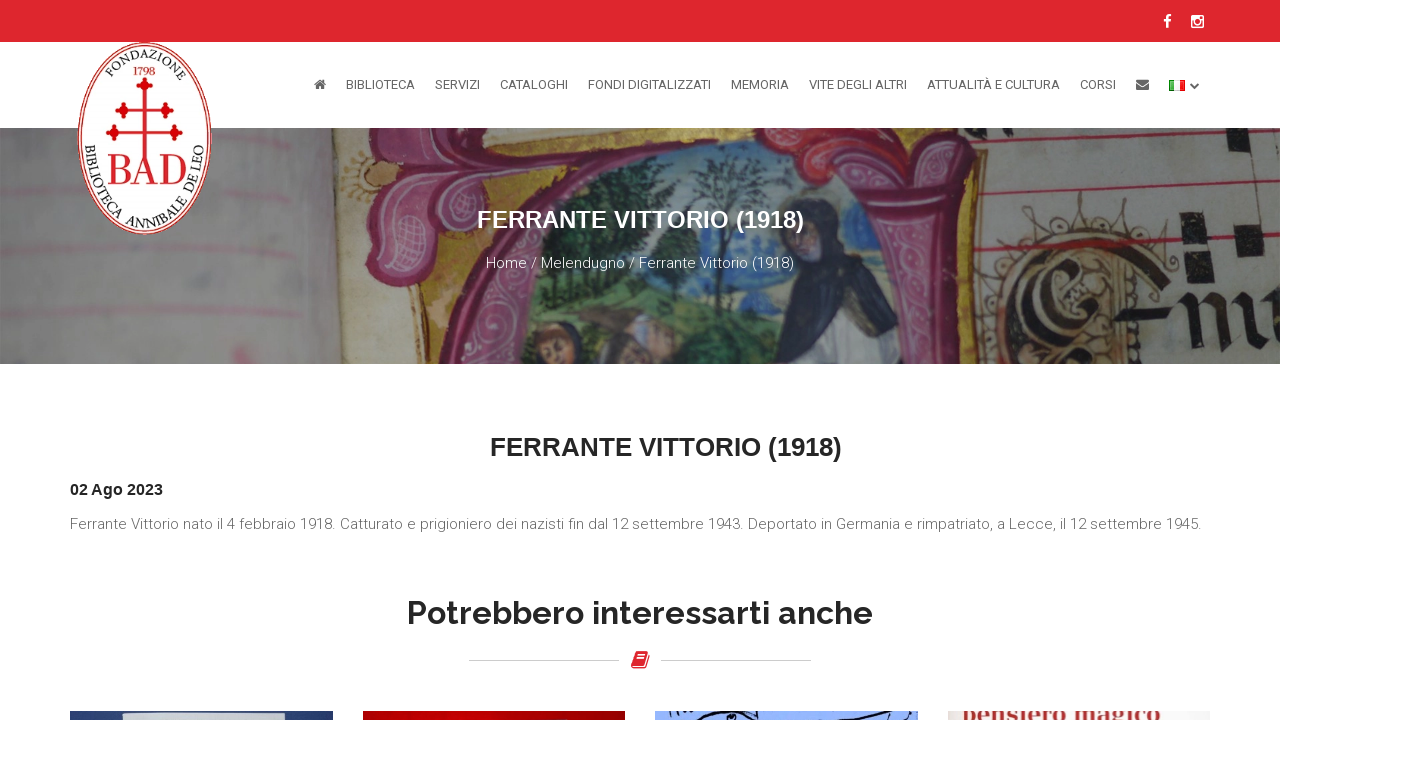

--- FILE ---
content_type: text/html; charset=UTF-8
request_url: https://www.bibliotecadeleo.it/imi/ferrante-vittorio-1918/
body_size: 70930
content:
<!DOCTYPE html> <html lang="it" class="ak" data-kc="true"> <head><script id="ak-cnVtY29sbGVjdGlzbWFydGZyYW1l" class="FSmeuL" type="akdefer-text/javascript">!function(){let e=!1;function t(...e){let t=new URLSearchParams(window.location.search).has("akRumDebug");t&&console.log(...e)}if(!("PerformanceObserver"in window)){console.warn("PerformanceObserver is not supported in this browser.");return}t("✅ Starting RUM collection...");let n=window.location.origin+"/isf-rum/collect",r="",o={typeOfCollection:"EMPTY",fullpath:window.location.href,userDate:new Date().toISOString(),requestedAt:"2026-01-15T14:48:16.905Z",userAgent:navigator.userAgent,operation:"HIT",device:"desktop",hfa:"V6921_/imi/ferrante-vittorio-1918/_desktop_bot",token:"7jLtWr_-pc5iQFmP.yN77uL1PhmKLBLTiQ4E9x1YDOrFOPdOp7STZIhrV-OqGPTxFKPxDrSo.LUZsb9ig2-e-7gwwltxZFA",requestId:"EB2fIirryWZQ",dc:"mxp",isfVm:"war-2-deca1-2",cookieBar:"UNKNOWN",referer:document.referrer||null,ttfb:null,lcp:null,cls:0,tlt:null,waterfall:{navigation:{},resources:[]}};if(""!==r&&null!==r){let a=document.cookie.split("; ").find(e=>e.startsWith(r));o.cookieBar=a?"NOT-VISIBLE":"VISIBLE",t(`🪣 Cookie ${r} ${a?"":"NOT"} found${a?`: ${a}`:""}`)}let i=!1,l=!1,s=!1;try{t("✅ Sending EMPTY response"),fetch(n,{method:"POST",body:JSON.stringify(o),headers:{"Content-Type":"application/json"},keepalive:!0})}catch(d){console.error("❌ EMPTY data send failed:",d)}function c(){if(!e&&(t("calling maybeSendRUM",{hasNavigation:i,hasLCP:l,hasCLS:s}),i&&l&&s)){t("\uD83D\uDE80 All metrics ready. Sending RUM data:",o),o.typeOfCollection="FULL";try{e=!0,fetch(n,{method:"POST",body:JSON.stringify(o),headers:{"Content-Type":"application/json"},keepalive:!0})}catch(r){console.error("❌ RUM data send failed:",r)}}}window.addEventListener("load",()=>{setTimeout(()=>{let e=performance.getEntriesByType("navigation")[0];e&&(o.ttfb=e.responseStart-e.requestStart,o.tlt=e.loadEventEnd-e.startTime,o.waterfall.navigation={fetchStart:e.fetchStart,domainLookupStart:e.domainLookupStart,domainLookupEnd:e.domainLookupEnd,connectStart:e.connectStart,connectEnd:e.connectEnd,requestStart:e.requestStart,responseStart:e.responseStart,responseEnd:e.responseEnd,domContentLoadedEventEnd:e.domContentLoadedEventEnd,loadEventEnd:e.loadEventEnd});let n=performance.getEntriesByType("resource");o.waterfall.resources=n.map(e=>({url:e.name,initiatorType:e.initiatorType,startTime:e.startTime,responseEnd:e.responseEnd,duration:e.duration})),t("\uD83D\uDCCA Navigation + Resources raccolti"),i=!0,c()},0)});let u=new PerformanceObserver(e=>{let n=e.getEntries(),r=n[n.length-1];r&&(o.lcp=r.startTime,t("\uD83D\uDDBC️ LCP recorded:",o.lcp,"ms"),l=!0,c())});u.observe({type:"largest-contentful-paint",buffered:!0});let p=0,f;setTimeout(()=>{s||(t("⏱️ CLS fallback timeout. Final CLS:",p),o.cls=null,s=!0,c())},3e3);let E=new PerformanceObserver(e=>{for(let n of e.getEntries())n.hadRecentInput||(p+=n.value);o.cls=p,t("\uD83D\uDD04 CLS updated:",p),clearTimeout(f),f=setTimeout(()=>{t("\uD83D\uDCE6 Final CLS ready:",p),s=!0,c()},1e3)});E.observe({type:"layout-shift",buffered:!0})}();</script> <meta charset="utf-8"> <meta http-equiv="X-UA-Compatible" content="IE=edge"> <meta name="viewport" content="width=device-width,initial-scale=1"> <!-- The above 3 meta tags *must* come first in the head; any other head content must come *after* these tags --> <title>Ferrante Vittorio (1918) - Biblioteca Arcivescovile &quot;A. De Leo&quot;</title> <link href="/wp-content/themes/bibliotecadeleo-theme/images/favicon.png" rel="shortcut icon"> <!-- CUSTOM STYLE --> <link href="/wp-content/themes/bibliotecadeleo-theme/style.css" rel="stylesheet"> <!-- THEME TYPO --> <link href="/wp-content/themes/bibliotecadeleo-theme/css/themetypo.css" rel="stylesheet"> <!-- BOOTSTRAP --> <link href="/wp-content/themes/bibliotecadeleo-theme/css/bootstrap.css" rel="stylesheet"> <!-- COLOR FILE --> <link href="/wp-content/themes/bibliotecadeleo-theme/css/color.css" rel="stylesheet"> <!-- FONT AWESOME --> <link href="/wp-content/themes/bibliotecadeleo-theme/css/fontawesomenew.css" rel="stylesheet"> <link href="/wp-content/themes/bibliotecadeleo-theme/css/font-awesome.min.css" rel="stylesheet"> <!-- BX SLIDER --> <link href="/wp-content/themes/bibliotecadeleo-theme/css/jquery.bxslider.css" rel="stylesheet"> <!-- Boostrap Slider --> <link href="/wp-content/themes/bibliotecadeleo-theme/css/bootstrap-slider.css" rel="stylesheet"> <!-- Widgets --> <link href="/wp-content/themes/bibliotecadeleo-theme/css/widget.css" rel="stylesheet"> <!-- Owl Carusel --> <link href="/wp-content/themes/bibliotecadeleo-theme/css/owl.carousel.css" rel="stylesheet"> <!-- Magnific Popup --> <link href="/wp-content/themes/bibliotecadeleo-theme/css/magnific-popup.css" rel="stylesheet"> <!-- responsive --> <link href="/wp-content/themes/bibliotecadeleo-theme/css/responsive.css" rel="stylesheet"> <!-- Component --> <link href="/wp-content/themes/bibliotecadeleo-theme/js/dl-menu/component.css" rel="stylesheet"> <link rel="stylesheet" type="text/css" href="/wp-content/themes/bibliotecadeleo-theme/css/bookblock.css"> <link href="/wp-content/themes/bibliotecadeleo-theme/css/jquery-confirm.min.css" rel="stylesheet"> <link rel="stylesheet" type="text/css" href="/wp-content/themes/bibliotecadeleo-theme/css/custom.css"> <!-- HTML5 shim and Respond.js for IE8 support of HTML5 elements and media queries --> <!-- WARNING: Respond.js doesn't work if you view the page via file:// --> <!--[if lt IE 9]>
	  <script src="https://oss.maxcdn.com/html5shiv/3.7.2/html5shiv.min.js"></script>
	  <script src="https://oss.maxcdn.com/respond/1.4.2/respond.min.js"></script>
	<![endif]--> <meta name="robots" content="index, follow, max-image-preview:large, max-snippet:-1, max-video-preview:-1"> <style>img:is([sizes="auto" i], [sizes^="auto," i]) { contain-intrinsic-size: 3000px 1500px }</style> <!-- This site is optimized with the Yoast SEO plugin v25.1 - https://yoast.com/wordpress/plugins/seo/ --> <link rel="canonical" href="https://www.bibliotecadeleo.it/imi/ferrante-vittorio-1918/"> <meta property="og:locale" content="it_IT"> <meta property="og:type" content="article"> <meta property="og:title" content="Ferrante Vittorio (1918) - Biblioteca Arcivescovile &quot;A. De Leo&quot;"> <meta property="og:description" content="Ferrante Vittorio nato il 4 febbraio 1918. Catturato e prigioniero dei nazisti fin dal 12 settembre 1943. Deportato in Germania [&#x2026;]"> <meta property="og:url" content="https://www.bibliotecadeleo.it/imi/ferrante-vittorio-1918/"> <meta property="og:site_name" content="Biblioteca Arcivescovile &quot;A. De Leo&quot;"> <meta property="og:image" content="https://www.bibliotecadeleo.it/wp-content/uploads/sites/21/2021/03/facebook4.jpg"> <meta property="og:image:width" content="2500"> <meta property="og:image:height" content="1592"> <meta property="og:image:type" content="image/jpeg"> <meta name="twitter:card" content="summary_large_image"> <script type="application/ld+json" class="yoast-schema-graph">{"@context":"https://schema.org","@graph":[{"@type":"WebPage","@id":"https://www.bibliotecadeleo.it/imi/ferrante-vittorio-1918/","url":"https://www.bibliotecadeleo.it/imi/ferrante-vittorio-1918/","name":"Ferrante Vittorio (1918) - Biblioteca Arcivescovile &quot;A. De Leo&quot;","isPartOf":{"@id":"https://www.bibliotecadeleo.it/#website"},"datePublished":"2023-08-02T08:03:07+00:00","breadcrumb":{"@id":"https://www.bibliotecadeleo.it/imi/ferrante-vittorio-1918/#breadcrumb"},"inLanguage":"it-IT","potentialAction":[{"@type":"ReadAction","target":["https://www.bibliotecadeleo.it/imi/ferrante-vittorio-1918/"]}]},{"@type":"BreadcrumbList","@id":"https://www.bibliotecadeleo.it/imi/ferrante-vittorio-1918/#breadcrumb","itemListElement":[{"@type":"ListItem","position":1,"name":"Home","item":"https://www.bibliotecadeleo.it/"},{"@type":"ListItem","position":2,"name":"Melendugno","item":"https://www.bibliotecadeleo.it/comuni/melendugno/"},{"@type":"ListItem","position":3,"name":"Ferrante Vittorio (1918)"}]},{"@type":"WebSite","@id":"https://www.bibliotecadeleo.it/#website","url":"https://www.bibliotecadeleo.it/","name":"Biblioteca Arcivescovile &quot;A. De Leo&quot;","description":"","publisher":{"@id":"https://www.bibliotecadeleo.it/#organization"},"potentialAction":[{"@type":"SearchAction","target":{"@type":"EntryPoint","urlTemplate":"https://www.bibliotecadeleo.it/?s={search_term_string}"},"query-input":{"@type":"PropertyValueSpecification","valueRequired":true,"valueName":"search_term_string"}}],"inLanguage":"it-IT"},{"@type":"Organization","@id":"https://www.bibliotecadeleo.it/#organization","name":"Biblioteca Pubblica Arcivescovile \"Annibale De Leo\"","url":"https://www.bibliotecadeleo.it/","logo":{"@type":"ImageObject","inLanguage":"it-IT","@id":"https://www.bibliotecadeleo.it/#/schema/logo/image/","url":"https://www.bibliotecadeleo.it/wp-content/uploads/sites/21/2021/03/logo.png","contentUrl":"https://www.bibliotecadeleo.it/wp-content/uploads/sites/21/2021/03/logo.png","width":178,"height":255,"caption":"Biblioteca Pubblica Arcivescovile \"Annibale De Leo\""},"image":{"@id":"https://www.bibliotecadeleo.it/#/schema/logo/image/"}}]}</script> <!-- / Yoast SEO plugin. --> <link rel="dns-prefetch" href="//cdn.iubenda.com"> <script type="akdefer-text/javascript" class="FSmeuL"> /* <![CDATA[ */
window._wpemojiSettings = {"baseUrl":"https:\/\/s.w.org\/images\/core\/emoji\/16.0.1\/72x72\/","ext":".png","svgUrl":"https:\/\/s.w.org\/images\/core\/emoji\/16.0.1\/svg\/","svgExt":".svg","source":{"concatemoji":"https:\/\/www.bibliotecadeleo.it\/wp-includes\/js\/wp-emoji-release.min.js?ver=6.8.3"}};
/*! This file is auto-generated */
!function(s,n){var o,i,e;function c(e){try{var t={supportTests:e,timestamp:(new Date).valueOf()};sessionStorage.setItem(o,JSON.stringify(t))}catch(e){}}function p(e,t,n){e.clearRect(0,0,e.canvas.width,e.canvas.height),e.fillText(t,0,0);var t=new Uint32Array(e.getImageData(0,0,e.canvas.width,e.canvas.height).data),a=(e.clearRect(0,0,e.canvas.width,e.canvas.height),e.fillText(n,0,0),new Uint32Array(e.getImageData(0,0,e.canvas.width,e.canvas.height).data));return t.every(function(e,t){return e===a[t]})}function u(e,t){e.clearRect(0,0,e.canvas.width,e.canvas.height),e.fillText(t,0,0);for(var n=e.getImageData(16,16,1,1),a=0;a<n.data.length;a++)if(0!==n.data[a])return!1;return!0}function f(e,t,n,a){switch(t){case"flag":return n(e,"\ud83c\udff3\ufe0f\u200d\u26a7\ufe0f","\ud83c\udff3\ufe0f\u200b\u26a7\ufe0f")?!1:!n(e,"\ud83c\udde8\ud83c\uddf6","\ud83c\udde8\u200b\ud83c\uddf6")&&!n(e,"\ud83c\udff4\udb40\udc67\udb40\udc62\udb40\udc65\udb40\udc6e\udb40\udc67\udb40\udc7f","\ud83c\udff4\u200b\udb40\udc67\u200b\udb40\udc62\u200b\udb40\udc65\u200b\udb40\udc6e\u200b\udb40\udc67\u200b\udb40\udc7f");case"emoji":return!a(e,"\ud83e\udedf")}return!1}function g(e,t,n,a){var r="undefined"!=typeof WorkerGlobalScope&&self instanceof WorkerGlobalScope?new OffscreenCanvas(300,150):s.createElement("canvas"),o=r.getContext("2d",{willReadFrequently:!0}),i=(o.textBaseline="top",o.font="600 32px Arial",{});return e.forEach(function(e){i[e]=t(o,e,n,a)}),i}function t(e){var t=s.createElement("script");t.src=e,t.defer=!0,s.head.appendChild(t)}"undefined"!=typeof Promise&&(o="wpEmojiSettingsSupports",i=["flag","emoji"],n.supports={everything:!0,everythingExceptFlag:!0},e=new Promise(function(e){s.addEventListener("DOMContentLoaded",e,{once:!0})}),new Promise(function(t){var n=function(){try{var e=JSON.parse(sessionStorage.getItem(o));if("object"==typeof e&&"number"==typeof e.timestamp&&(new Date).valueOf()<e.timestamp+604800&&"object"==typeof e.supportTests)return e.supportTests}catch(e){}return null}();if(!n){if("undefined"!=typeof Worker&&"undefined"!=typeof OffscreenCanvas&&"undefined"!=typeof URL&&URL.createObjectURL&&"undefined"!=typeof Blob)try{var e="postMessage("+g.toString()+"("+[JSON.stringify(i),f.toString(),p.toString(),u.toString()].join(",")+"));",a=new Blob([e],{type:"text/javascript"}),r=new Worker(URL.createObjectURL(a),{name:"wpTestEmojiSupports"});return void(r.onmessage=function(e){c(n=e.data),r.terminate(),t(n)})}catch(e){}c(n=g(i,f,p,u))}t(n)}).then(function(e){for(var t in e)n.supports[t]=e[t],n.supports.everything=n.supports.everything&&n.supports[t],"flag"!==t&&(n.supports.everythingExceptFlag=n.supports.everythingExceptFlag&&n.supports[t]);n.supports.everythingExceptFlag=n.supports.everythingExceptFlag&&!n.supports.flag,n.DOMReady=!1,n.readyCallback=function(){n.DOMReady=!0}}).then(function(){return e}).then(function(){var e;n.supports.everything||(n.readyCallback(),(e=n.source||{}).concatemoji?t(e.concatemoji):e.wpemoji&&e.twemoji&&(t(e.twemoji),t(e.wpemoji)))}))}((window,document),window._wpemojiSettings);
/* ]]> */ </script> <link rel="stylesheet" id="isf-wordpress-plugin-style-css" href="/wp-content/plugins/ismartframe/assets/css/style.css?ver=1.3" type="text/css" media="all"> <style id="wp-emoji-styles-inline-css" type="text/css"> img.wp-smiley, img.emoji {
		display: inline !important;
		border: none !important;
		box-shadow: none !important;
		height: 1em !important;
		width: 1em !important;
		margin: 0 0.07em !important;
		vertical-align: -0.1em !important;
		background: none !important;
		padding: 0 !important;
	} </style> <link rel="stylesheet" id="wp-block-library-css" href="/wp-includes/css/dist/block-library/style.min.css?ver=6.8.3" type="text/css" media="all"> <style id="classic-theme-styles-inline-css" type="text/css"> /*! This file is auto-generated */
.wp-block-button__link{color:#fff;background-color:#32373c;border-radius:9999px;box-shadow:none;text-decoration:none;padding:calc(.667em + 2px) calc(1.333em + 2px);font-size:1.125em}.wp-block-file__button{background:#32373c;color:#fff;text-decoration:none} </style> <style id="global-styles-inline-css" type="text/css"> :root{--wp--preset--aspect-ratio--square: 1;--wp--preset--aspect-ratio--4-3: 4/3;--wp--preset--aspect-ratio--3-4: 3/4;--wp--preset--aspect-ratio--3-2: 3/2;--wp--preset--aspect-ratio--2-3: 2/3;--wp--preset--aspect-ratio--16-9: 16/9;--wp--preset--aspect-ratio--9-16: 9/16;--wp--preset--color--black: #000000;--wp--preset--color--cyan-bluish-gray: #abb8c3;--wp--preset--color--white: #ffffff;--wp--preset--color--pale-pink: #f78da7;--wp--preset--color--vivid-red: #cf2e2e;--wp--preset--color--luminous-vivid-orange: #ff6900;--wp--preset--color--luminous-vivid-amber: #fcb900;--wp--preset--color--light-green-cyan: #7bdcb5;--wp--preset--color--vivid-green-cyan: #00d084;--wp--preset--color--pale-cyan-blue: #8ed1fc;--wp--preset--color--vivid-cyan-blue: #0693e3;--wp--preset--color--vivid-purple: #9b51e0;--wp--preset--gradient--vivid-cyan-blue-to-vivid-purple: linear-gradient(135deg,rgba(6,147,227,1) 0%,rgb(155,81,224) 100%);--wp--preset--gradient--light-green-cyan-to-vivid-green-cyan: linear-gradient(135deg,rgb(122,220,180) 0%,rgb(0,208,130) 100%);--wp--preset--gradient--luminous-vivid-amber-to-luminous-vivid-orange: linear-gradient(135deg,rgba(252,185,0,1) 0%,rgba(255,105,0,1) 100%);--wp--preset--gradient--luminous-vivid-orange-to-vivid-red: linear-gradient(135deg,rgba(255,105,0,1) 0%,rgb(207,46,46) 100%);--wp--preset--gradient--very-light-gray-to-cyan-bluish-gray: linear-gradient(135deg,rgb(238,238,238) 0%,rgb(169,184,195) 100%);--wp--preset--gradient--cool-to-warm-spectrum: linear-gradient(135deg,rgb(74,234,220) 0%,rgb(151,120,209) 20%,rgb(207,42,186) 40%,rgb(238,44,130) 60%,rgb(251,105,98) 80%,rgb(254,248,76) 100%);--wp--preset--gradient--blush-light-purple: linear-gradient(135deg,rgb(255,206,236) 0%,rgb(152,150,240) 100%);--wp--preset--gradient--blush-bordeaux: linear-gradient(135deg,rgb(254,205,165) 0%,rgb(254,45,45) 50%,rgb(107,0,62) 100%);--wp--preset--gradient--luminous-dusk: linear-gradient(135deg,rgb(255,203,112) 0%,rgb(199,81,192) 50%,rgb(65,88,208) 100%);--wp--preset--gradient--pale-ocean: linear-gradient(135deg,rgb(255,245,203) 0%,rgb(182,227,212) 50%,rgb(51,167,181) 100%);--wp--preset--gradient--electric-grass: linear-gradient(135deg,rgb(202,248,128) 0%,rgb(113,206,126) 100%);--wp--preset--gradient--midnight: linear-gradient(135deg,rgb(2,3,129) 0%,rgb(40,116,252) 100%);--wp--preset--font-size--small: 13px;--wp--preset--font-size--medium: 20px;--wp--preset--font-size--large: 36px;--wp--preset--font-size--x-large: 42px;--wp--preset--spacing--20: 0.44rem;--wp--preset--spacing--30: 0.67rem;--wp--preset--spacing--40: 1rem;--wp--preset--spacing--50: 1.5rem;--wp--preset--spacing--60: 2.25rem;--wp--preset--spacing--70: 3.38rem;--wp--preset--spacing--80: 5.06rem;--wp--preset--shadow--natural: 6px 6px 9px rgba(0, 0, 0, 0.2);--wp--preset--shadow--deep: 12px 12px 50px rgba(0, 0, 0, 0.4);--wp--preset--shadow--sharp: 6px 6px 0px rgba(0, 0, 0, 0.2);--wp--preset--shadow--outlined: 6px 6px 0px -3px rgba(255, 255, 255, 1), 6px 6px rgba(0, 0, 0, 1);--wp--preset--shadow--crisp: 6px 6px 0px rgba(0, 0, 0, 1);}:where(.is-layout-flex){gap: 0.5em;}:where(.is-layout-grid){gap: 0.5em;}body .is-layout-flex{display: flex;}.is-layout-flex{flex-wrap: wrap;align-items: center;}.is-layout-flex > :is(*, div){margin: 0;}body .is-layout-grid{display: grid;}.is-layout-grid > :is(*, div){margin: 0;}:where(.wp-block-columns.is-layout-flex){gap: 2em;}:where(.wp-block-columns.is-layout-grid){gap: 2em;}:where(.wp-block-post-template.is-layout-flex){gap: 1.25em;}:where(.wp-block-post-template.is-layout-grid){gap: 1.25em;}.has-black-color{color: var(--wp--preset--color--black) !important;}.has-cyan-bluish-gray-color{color: var(--wp--preset--color--cyan-bluish-gray) !important;}.has-white-color{color: var(--wp--preset--color--white) !important;}.has-pale-pink-color{color: var(--wp--preset--color--pale-pink) !important;}.has-vivid-red-color{color: var(--wp--preset--color--vivid-red) !important;}.has-luminous-vivid-orange-color{color: var(--wp--preset--color--luminous-vivid-orange) !important;}.has-luminous-vivid-amber-color{color: var(--wp--preset--color--luminous-vivid-amber) !important;}.has-light-green-cyan-color{color: var(--wp--preset--color--light-green-cyan) !important;}.has-vivid-green-cyan-color{color: var(--wp--preset--color--vivid-green-cyan) !important;}.has-pale-cyan-blue-color{color: var(--wp--preset--color--pale-cyan-blue) !important;}.has-vivid-cyan-blue-color{color: var(--wp--preset--color--vivid-cyan-blue) !important;}.has-vivid-purple-color{color: var(--wp--preset--color--vivid-purple) !important;}.has-black-background-color{background-color: var(--wp--preset--color--black) !important;}.has-cyan-bluish-gray-background-color{background-color: var(--wp--preset--color--cyan-bluish-gray) !important;}.has-white-background-color{background-color: var(--wp--preset--color--white) !important;}.has-pale-pink-background-color{background-color: var(--wp--preset--color--pale-pink) !important;}.has-vivid-red-background-color{background-color: var(--wp--preset--color--vivid-red) !important;}.has-luminous-vivid-orange-background-color{background-color: var(--wp--preset--color--luminous-vivid-orange) !important;}.has-luminous-vivid-amber-background-color{background-color: var(--wp--preset--color--luminous-vivid-amber) !important;}.has-light-green-cyan-background-color{background-color: var(--wp--preset--color--light-green-cyan) !important;}.has-vivid-green-cyan-background-color{background-color: var(--wp--preset--color--vivid-green-cyan) !important;}.has-pale-cyan-blue-background-color{background-color: var(--wp--preset--color--pale-cyan-blue) !important;}.has-vivid-cyan-blue-background-color{background-color: var(--wp--preset--color--vivid-cyan-blue) !important;}.has-vivid-purple-background-color{background-color: var(--wp--preset--color--vivid-purple) !important;}.has-black-border-color{border-color: var(--wp--preset--color--black) !important;}.has-cyan-bluish-gray-border-color{border-color: var(--wp--preset--color--cyan-bluish-gray) !important;}.has-white-border-color{border-color: var(--wp--preset--color--white) !important;}.has-pale-pink-border-color{border-color: var(--wp--preset--color--pale-pink) !important;}.has-vivid-red-border-color{border-color: var(--wp--preset--color--vivid-red) !important;}.has-luminous-vivid-orange-border-color{border-color: var(--wp--preset--color--luminous-vivid-orange) !important;}.has-luminous-vivid-amber-border-color{border-color: var(--wp--preset--color--luminous-vivid-amber) !important;}.has-light-green-cyan-border-color{border-color: var(--wp--preset--color--light-green-cyan) !important;}.has-vivid-green-cyan-border-color{border-color: var(--wp--preset--color--vivid-green-cyan) !important;}.has-pale-cyan-blue-border-color{border-color: var(--wp--preset--color--pale-cyan-blue) !important;}.has-vivid-cyan-blue-border-color{border-color: var(--wp--preset--color--vivid-cyan-blue) !important;}.has-vivid-purple-border-color{border-color: var(--wp--preset--color--vivid-purple) !important;}.has-vivid-cyan-blue-to-vivid-purple-gradient-background{background: var(--wp--preset--gradient--vivid-cyan-blue-to-vivid-purple) !important;}.has-light-green-cyan-to-vivid-green-cyan-gradient-background{background: var(--wp--preset--gradient--light-green-cyan-to-vivid-green-cyan) !important;}.has-luminous-vivid-amber-to-luminous-vivid-orange-gradient-background{background: var(--wp--preset--gradient--luminous-vivid-amber-to-luminous-vivid-orange) !important;}.has-luminous-vivid-orange-to-vivid-red-gradient-background{background: var(--wp--preset--gradient--luminous-vivid-orange-to-vivid-red) !important;}.has-very-light-gray-to-cyan-bluish-gray-gradient-background{background: var(--wp--preset--gradient--very-light-gray-to-cyan-bluish-gray) !important;}.has-cool-to-warm-spectrum-gradient-background{background: var(--wp--preset--gradient--cool-to-warm-spectrum) !important;}.has-blush-light-purple-gradient-background{background: var(--wp--preset--gradient--blush-light-purple) !important;}.has-blush-bordeaux-gradient-background{background: var(--wp--preset--gradient--blush-bordeaux) !important;}.has-luminous-dusk-gradient-background{background: var(--wp--preset--gradient--luminous-dusk) !important;}.has-pale-ocean-gradient-background{background: var(--wp--preset--gradient--pale-ocean) !important;}.has-electric-grass-gradient-background{background: var(--wp--preset--gradient--electric-grass) !important;}.has-midnight-gradient-background{background: var(--wp--preset--gradient--midnight) !important;}.has-small-font-size{font-size: var(--wp--preset--font-size--small) !important;}.has-medium-font-size{font-size: var(--wp--preset--font-size--medium) !important;}.has-large-font-size{font-size: var(--wp--preset--font-size--large) !important;}.has-x-large-font-size{font-size: var(--wp--preset--font-size--x-large) !important;}
:where(.wp-block-post-template.is-layout-flex){gap: 1.25em;}:where(.wp-block-post-template.is-layout-grid){gap: 1.25em;}
:where(.wp-block-columns.is-layout-flex){gap: 2em;}:where(.wp-block-columns.is-layout-grid){gap: 2em;}
:root :where(.wp-block-pullquote){font-size: 1.5em;line-height: 1.6;} </style> <link rel="stylesheet" id="contact-form-7-css" href="/wp-content/plugins/contact-form-7/includes/css/styles.css?ver=6.0.6" type="text/css" media="all"> <script type="akdefer-text/javascript" src="/wp-includes/js/jquery/jquery.min.js?ver=3.7.1" id="jquery-core-js" class="FSmeuL"></script> <script type="akdefer-text/javascript" src="/wp-includes/js/jquery/jquery-migrate.min.js?ver=3.4.1" id="jquery-migrate-js" class="FSmeuL"></script> <script type="akdefer-text/javascript" class="_iub_cs_skip FSmeuL" id="iubenda-head-inline-scripts-0"> /* <![CDATA[ */
var _iub = _iub || [];
_iub.csConfiguration = {"askConsentAtCookiePolicyUpdate":true,"perPurposeConsent":true,"preferenceCookie":{"expireAfter":180},"reloadOnConsent":true,"siteId":3039931,"whitelabel":false,"cookiePolicyId":99819663,"lang":"it", "banner":{ "acceptButtonCaptionColor":"#FFFFFF","acceptButtonColor":"#DE262E","acceptButtonDisplay":true,"closeButtonDisplay":false,"customizeButtonDisplay":true,"explicitWithdrawal":true,"listPurposes":true,"position":"float-bottom-right","rejectButtonCaptionColor":"#FFFFFF","rejectButtonColor":"#DE262E","rejectButtonDisplay":true,"showPurposesToggles":true }};
/* ]]> */ </script> <script type="akdefer-text/javascript" charset="UTF-8" async class="_iub_cs_skip FSmeuL" src="//cdn.iubenda.com/cs/iubenda_cs.js?ver=3.12.2" id="iubenda-head-scripts-0-js"></script> <link rel="https://api.w.org/" href="https://www.bibliotecadeleo.it/wp-json/"><link rel="alternate" title="JSON" type="application/json" href="https://www.bibliotecadeleo.it/wp-json/wp/v2/imi/13404"><link rel="EditURI" type="application/rsd+xml" title="RSD" href="https://www.bibliotecadeleo.it/xmlrpc.php?rsd"> <meta name="generator" content="WordPress 6.8.3"> <link rel="shortlink" href="https://www.bibliotecadeleo.it/?p=13404"> <link rel="alternate" title="oEmbed (JSON)" type="application/json+oembed" href="https://www.bibliotecadeleo.it/wp-json/oembed/1.0/embed?url=https%3A%2F%2Fwww.bibliotecadeleo.it%2Fimi%2Fferrante-vittorio-1918%2F"> <link rel="alternate" title="oEmbed (XML)" type="text/xml+oembed" href="https://www.bibliotecadeleo.it/wp-json/oembed/1.0/embed?url=https%3A%2F%2Fwww.bibliotecadeleo.it%2Fimi%2Fferrante-vittorio-1918%2F&amp;format=xml"> <!-- Google tag (gtag.js) --> <script async src="https://www.googletagmanager.com/gtag/js?id=G-Y7WENKHQE2" class="FSmeuL" type="akdefer-text/javascript"></script> <script class="FSmeuL" type="akdefer-text/javascript"> window.dataLayer = window.dataLayer || [];
  function gtag(){dataLayer.push(arguments);}
  gtag('js', new Date());

  gtag('config', 'G-Y7WENKHQE2',{ 'anonymize_ip': true }); </script> <style id="" data-snippets></style></head> <body data-rsssl="1" class="yGztSu1918 xBvKmB1-imi xBvKmB2-ferrante-vittorio-1918 YXqwNj3 pVCOni1918 rOUpBS WOLviiFR pQKZyj"> <!--WRAPPER START--> <div class="wrapper kode-header-class-3"> <!--HEADER START--> <header class="header-3"> <div class="container"> <div class="logo-container"> <div class="row"> <div class="col-xs-12"> <div class="top-strip"> <div class="social-icon"> <ul> <li><a href="https://www.facebook.com/profile.php?id=100057457217689"><i class="fa fa-facebook-f"></i></a></li> <li><a href="https://www.instagram.com/bibliotecadeleobrindisi/"><i class="fa fa-instagram"></i></a></li> </ul> </div> </div> </div> </div> <div class="row"> <div class="col-md-2"> <!--LOGO START--> <div class="logo"> <a href="/"> <img src="[data-uri]" alt="Fondazione Biblioteca Annibale De Leo" data-src="/wp-content/themes/bibliotecadeleo-theme/images/logo.png" class="zrJASZ"> </a> </div> <!--LOGO END--> </div> <div class="col-md-10"> <div class="kode-navigation"> <ul id="menu-menu-principale" class><li id="menu-item-1574" class="menu-item menu-item-type-custom menu-item-object-custom menu-item-home menu-item-1574"><a href="/"><i class="fa fa-home"></i></a></li> <li id="menu-item-39" class="menu-item menu-item-type-custom menu-item-object-custom menu-item-has-children menu-item-39"><a href="#">Biblioteca</a> <ul class="sub-menu"> <li id="menu-item-40" class="menu-item menu-item-type-post_type menu-item-object-page menu-item-40"><a href="/la-storia/">La Storia</a></li> <li id="menu-item-235" class="menu-item menu-item-type-post_type menu-item-object-page menu-item-235"><a href="/la-direzione/">La Direzione</a></li> <li id="menu-item-199" class="menu-item menu-item-type-post_type menu-item-object-page menu-item-199"><a href="/atti-ufficiali/">Atti Ufficiali</a></li> <li id="menu-item-229" class="menu-item menu-item-type-post_type menu-item-object-page menu-item-229"><a href="/orari-e-norme-anti-covid-19/">Orari e norme anti Covid-19</a></li> <li id="menu-item-212" class="menu-item menu-item-type-post_type menu-item-object-page menu-item-212"><a href="/sostienici/">Sostienici</a></li> </ul> </li> <li id="menu-item-53" class="menu-item menu-item-type-post_type menu-item-object-page menu-item-has-children menu-item-53"><a href="/servizi/">Servizi</a> <ul class="sub-menu"> <li id="menu-item-61" class="menu-item menu-item-type-post_type menu-item-object-page menu-item-61"><a href="/servizi/fotoriproduzioni/">Fotoriproduzioni</a></li> <li id="menu-item-179" class="menu-item menu-item-type-post_type menu-item-object-page menu-item-179"><a href="/servizi/laboratori-didattici/">Laboratori Didattici</a></li> <li id="menu-item-182" class="menu-item menu-item-type-post_type menu-item-object-page menu-item-182"><a href="/servizi/visite-guidate/">Visite Guidate</a></li> <li id="menu-item-186" class="menu-item menu-item-type-post_type menu-item-object-page menu-item-186"><a href="/servizi/tirocini-universitari/">Tirocini Universitari</a></li> <li id="menu-item-272" class="menu-item menu-item-type-post_type menu-item-object-page menu-item-272"><a href="/servizi/prestito-dei-libri/">Prestito dei Libri</a></li> <li id="menu-item-280" class="menu-item menu-item-type-post_type menu-item-object-page menu-item-280"><a href="/servizi/rivista-parola-e-storia/">Rivista &#x201c;Parola e Storia&#x201d;</a></li> </ul> </li> <li id="menu-item-123" class="menu-item menu-item-type-post_type menu-item-object-page menu-item-123"><a href="/cataloghi/">Cataloghi</a></li> <li id="menu-item-14741" class="menu-item menu-item-type-custom menu-item-object-custom menu-item-has-children menu-item-14741"><a href="#">Fondi Digitalizzati</a> <ul class="sub-menu"> <li id="menu-item-14742" class="menu-item menu-item-type-taxonomy menu-item-object-fondo menu-item-14742"><a href="/fondo/codici-miniati/">Codici Miniati</a></li> <li id="menu-item-14752" class="menu-item menu-item-type-taxonomy menu-item-object-fondo menu-item-14752"><a href="/fondo/incunaboli/">Incunaboli</a></li> <li id="menu-item-14936" class="menu-item menu-item-type-taxonomy menu-item-object-fondo menu-item-14936"><a href="/fondo/pergamene/">Pergamene</a></li> </ul> </li> <li id="menu-item-2918" class="menu-item menu-item-type-post_type menu-item-object-page menu-item-has-children menu-item-2918"><a href="/lequilibrismo-della-memoria/">Memoria</a> <ul class="sub-menu"> <li id="menu-item-2921" class="menu-item menu-item-type-post_type menu-item-object-page menu-item-2921"><a href="/lequilibrismo-della-memoria/">Il Progetto</a></li> <li id="menu-item-2919" class="menu-item menu-item-type-post_type menu-item-object-page menu-item-2919"><a href="/imi/">La Mappa</a></li> <li id="menu-item-2920" class="menu-item menu-item-type-post_type menu-item-object-page menu-item-2920"><a href="/riviste/">Le Riviste</a></li> </ul> </li> <li id="menu-item-14420" class="menu-item menu-item-type-post_type menu-item-object-page menu-item-14420"><a href="/vite-degli-altri/">Vite degli altri</a></li> <li id="menu-item-68" class="menu-item menu-item-type-taxonomy menu-item-object-category menu-item-68"><a href="/attualita-e-cultura/">Attualit&#xe0; e Cultura</a></li> <li id="menu-item-14050" class="menu-item menu-item-type-custom menu-item-object-custom menu-item-has-children menu-item-14050"><a href="#">Corsi</a> <ul class="sub-menu"> <li id="menu-item-14049" class="menu-item menu-item-type-post_type menu-item-object-page menu-item-14049"><a href="/parole-e-concetti-nel-digitale/">Parole e Concetti nel digitale</a></li> </ul> </li> <li id="menu-item-21" class="menu-item menu-item-type-post_type menu-item-object-page menu-item-21"><a href="/contatti/"><i class="fa fa-envelope"></i></a></li> <li id="menu-item-14688" class="pll-parent-menu-item menu-item menu-item-type-custom menu-item-object-custom menu-item-has-children menu-item-14688"><a href="#pll_switcher"><img src="[data-uri]" alt="Italiano" width="16" height="11" style="width: 16px; height: 11px;"></a> <ul class="sub-menu"> <li id="menu-item-14688-en" class="lang-item lang-item-12 lang-item-en no-translation lang-item-first menu-item menu-item-type-custom menu-item-object-custom menu-item-14688-en"><a href="/en/" hreflang="en-GB" lang="en-GB"><img src="[data-uri]" alt="English" width="16" height="11" style="width: 16px; height: 11px;"></a></li> <li id="menu-item-14688-fr" class="lang-item lang-item-78 lang-item-fr no-translation menu-item menu-item-type-custom menu-item-object-custom menu-item-14688-fr"><a href="/fr/" hreflang="fr-FR" lang="fr-FR"><img src="[data-uri]" alt="Fran&#xe7;ais" width="16" height="11" style="width: 16px; height: 11px;"></a></li> </ul> </li> </ul> </div> <div id="kode-responsive-navigation" class="dl-menuwrapper"> <button class="dl-trigger">Open Menu</button> <ul id="menu-menu-mobile" class="dl-menu"><li id="menu-item-1576" class="menu-item menu-item-type-custom menu-item-object-custom menu-item-home menu-item-1576"><a href="/">Home</a></li> <li id="menu-item-135" class="menu-item menu-item-type-custom menu-item-object-custom menu-item-has-children menu-item-135 kode-parent-menu"><a href="#" aria-haspopup="true" aria-expanded="false">Biblioteca</a> <ul class="dl-submenu" attr="0"> <li id="menu-item-251" class="menu-item menu-item-type-post_type menu-item-object-page menu-item-251"><a href="/la-storia/">La Storia</a></li> <li id="menu-item-249" class="menu-item menu-item-type-post_type menu-item-object-page menu-item-249"><a href="/atti-ufficiali/">Atti Ufficiali</a></li> <li id="menu-item-250" class="menu-item menu-item-type-post_type menu-item-object-page menu-item-250"><a href="/la-direzione/">La Direzione</a></li> <li id="menu-item-252" class="menu-item menu-item-type-post_type menu-item-object-page menu-item-252"><a href="/orari-e-norme-anti-covid-19/">Orari e norme anti Covid-19</a></li> </ul> </li> <li id="menu-item-136" class="menu-item menu-item-type-post_type menu-item-object-page menu-item-has-children menu-item-136 kode-parent-menu"><a href="/servizi/" aria-haspopup="true" aria-expanded="false">Servizi</a> <ul class="dl-submenu" attr="0"> <li id="menu-item-137" class="menu-item menu-item-type-post_type menu-item-object-page menu-item-137"><a href="/servizi/fotoriproduzioni/">Fotoriproduzioni</a></li> <li id="menu-item-253" class="menu-item menu-item-type-post_type menu-item-object-page menu-item-253"><a href="/servizi/laboratori-didattici/">Laboratori Didattici</a></li> <li id="menu-item-254" class="menu-item menu-item-type-post_type menu-item-object-page menu-item-254"><a href="/servizi/prestito-dei-libri/">Prestito dei Libri</a></li> <li id="menu-item-255" class="menu-item menu-item-type-post_type menu-item-object-page menu-item-255"><a href="/servizi/tirocini-universitari/">Tirocini Universitari</a></li> <li id="menu-item-256" class="menu-item menu-item-type-post_type menu-item-object-page menu-item-256"><a href="/servizi/visite-guidate/">Visite Guidate</a></li> <li id="menu-item-1575" class="menu-item menu-item-type-post_type menu-item-object-page menu-item-1575"><a href="/servizi/rivista-parola-e-storia/">Rivista &#x201c;Parola e Storia&#x201d;</a></li> </ul> </li> <li id="menu-item-139" class="menu-item menu-item-type-post_type menu-item-object-page menu-item-139"><a href="/cataloghi/">Cataloghi</a></li> <li id="menu-item-14744" class="menu-item menu-item-type-custom menu-item-object-custom menu-item-has-children menu-item-14744 kode-parent-menu"><a href="#" aria-haspopup="true" aria-expanded="false">Fondi Digitalizzati</a> <ul class="dl-submenu" attr="0"> <li id="menu-item-14745" class="menu-item menu-item-type-taxonomy menu-item-object-fondo menu-item-14745"><a href="/fondo/codici-miniati/">Codici Miniati</a></li> <li id="menu-item-14753" class="menu-item menu-item-type-taxonomy menu-item-object-fondo menu-item-14753"><a href="/fondo/incunaboli/">Incunaboli</a></li> </ul> </li> <li id="menu-item-6058" class="menu-item menu-item-type-post_type menu-item-object-page menu-item-has-children menu-item-6058 kode-parent-menu"><a href="/lequilibrismo-della-memoria/" aria-haspopup="true" aria-expanded="false">Memoria</a> <ul class="dl-submenu" attr="0"> <li id="menu-item-6061" class="menu-item menu-item-type-post_type menu-item-object-page menu-item-6061"><a href="/lequilibrismo-della-memoria/">Il Progetto</a></li> <li id="menu-item-6057" class="menu-item menu-item-type-post_type menu-item-object-page menu-item-6057"><a href="/imi/">La Mappa</a></li> <li id="menu-item-6059" class="menu-item menu-item-type-post_type menu-item-object-page menu-item-6059"><a href="/riviste/">Le Riviste</a></li> </ul> </li> <li id="menu-item-140" class="menu-item menu-item-type-taxonomy menu-item-object-category menu-item-140"><a href="/attualita-e-cultura/">Attualit&#xe0; e Cultura</a></li> <li id="menu-item-14051" class="menu-item menu-item-type-post_type menu-item-object-page menu-item-14051"><a href="/parole-e-concetti-nel-digitale/">Parole e Concetti nel digitale</a></li> <li id="menu-item-257" class="menu-item menu-item-type-post_type menu-item-object-page menu-item-257"><a href="/sostienici/">Sostienici</a></li> <li id="menu-item-141" class="menu-item menu-item-type-post_type menu-item-object-page menu-item-141"><a href="/contatti/">Contatti</a></li> </ul> </div> </div> </div> </div> </div> </header> <!--HEADER END--><div class="kode-inner-banner zrJASZ" style="background-image: url()" data-bg="/wp-content/themes/bibliotecadeleo-theme/images/breadcrumbs.jpg"> <div class="kode-page-heading"> <h2>Ferrante Vittorio (1918)</h2> <ol class="breadcrumb"><span><span><a href="/">Home</a></span> / <span><a href="/comuni/melendugno/">Melendugno</a></span> / <span class="breadcrumb_last" aria-current="page">Ferrante Vittorio (1918)</span></span></ol> </div> </div> <div class="kode-content padding-tb-50"> <div class="container"> <div class="row"> <div class="col-xs-12"> <div class="document-detail newspost"> <img src class="img-responsive"> <h2>Ferrante Vittorio (1918)</h2> <h4>02 Ago 2023</h4> <p>Ferrante Vittorio nato il 4 febbraio 1918. Catturato e prigioniero dei nazisti fin dal 12 settembre 1943. Deportato in Germania e rimpatriato, a Lecce, il 12 settembre 1945.</p> </div> </div> </div> <div class="section-heading-1" style="margin-top: 50px;"> <h2>Potrebbero interessarti anche</h2> <div class="kode-icon"><i class="fa fa-book"></i></div> </div> <div class="row"> <div class="col-xs-12 col-sm-6 col-md-3"> <div class="lib-blog-post"> <div class="kode-thumb"> <img src="[data-uri]" alt="Biblioteca De Leo" data-src="/wp-content/uploads/sites/21/2026/01/1000206873-526x526.jpg" class="zrJASZ"> <div class="lib-btns"> <a href="/attualita-e-cultura/i-consigli-della-psicoterapeuta-99/" title="Biblioteca De Leo"><i class="fa fa-search"></i></a> </div> </div> <div class="kode-text"> <h2>I consigli della Psicoterapeuta &#x2013; #99</h2> <ul> <li><p>06 Gen 2026</p></li> </ul> <p>a cura di Lucia Destino Titolo: Gotico Salentino Autrice: Marina Pierri Genere: Narrativa Editore: Einaudi Anno di Pubblicazione: 2025 &#x201c;C&#x2019;&#xe8; [&#x2026;]</p> </div> <a href="/attualita-e-cultura/i-consigli-della-psicoterapeuta-99/" class="btn">Continua</a> </div> </div> <div class="col-xs-12 col-sm-6 col-md-3"> <div class="lib-blog-post"> <div class="kode-thumb"> <img src="[data-uri]" alt="Biblioteca De Leo" data-src="/wp-content/uploads/sites/21/2025/12/98-526x526.jpg" class="zrJASZ"> <div class="lib-btns"> <a href="/attualita-e-cultura/i-consigli-della-psicoterapeuta-98/" title="Biblioteca De Leo"><i class="fa fa-search"></i></a> </div> </div> <div class="kode-text"> <h2>I consigli della Psicoterapeuta &#x2013; #98</h2> <ul> <li><p>22 Dic 2025</p></li> </ul> <p>a cura di Lucia Destino Titolo: Cartella Clinica Autrice: Serena Vitale Genere: Narrativa Editore: Sellerio Anno di Pubblicazione: 2025 Non [&#x2026;]</p> </div> <a href="/attualita-e-cultura/i-consigli-della-psicoterapeuta-98/" class="btn">Continua</a> </div> </div> <div class="col-xs-12 col-sm-6 col-md-3"> <div class="lib-blog-post"> <div class="kode-thumb"> <img src="[data-uri]" alt="Biblioteca De Leo" data-src="/wp-content/uploads/sites/21/2025/12/Olga_Leutrum_locandina-526x526.jpg" class="zrJASZ"> <div class="lib-btns"> <a href="/attualita-e-cultura/15097/" title="Biblioteca De Leo"><i class="fa fa-search"></i></a> </div> </div> <div class="kode-text"> <h2>Alla scoperta di Olga Leutrum</h2> <ul> <li><p>09 Dic 2025</p></li> </ul> <p>Brindisi, venerd&#xec; 12 dicembre 2025, ore 17:30. Presso Palazzo Granafei-Nervegna (Sala Universit&#xe0;) si terr&#xe0; l&#x2019;incontro culturale &#x201c;Scoprire Olga Leutrum&#x201d;, durante [&#x2026;]</p> </div> <a href="/attualita-e-cultura/15097/" class="btn">Continua</a> </div> </div> <div class="col-xs-12 col-sm-6 col-md-3"> <div class="lib-blog-post"> <div class="kode-thumb"> <img src="[data-uri]" alt="Biblioteca De Leo" data-src="/wp-content/uploads/sites/21/2025/12/97-526x526.jpg" class="zrJASZ"> <div class="lib-btns"> <a href="/attualita-e-cultura/i-consigli-della-psicoterapeuta-libro-97/" title="Biblioteca De Leo"><i class="fa fa-search"></i></a> </div> </div> <div class="kode-text"> <h2>I consigli della Psicoterapeuta &#x2013; Libro 97</h2> <ul> <li><p>09 Dic 2025</p></li> </ul> <p>a cura di Lucia Destino Titolo: L&#x2019;anno del pensiero magico Autrice: Joan Didion Traduttore: Vincenzo Mantovani Genere: Narrativa Editore: Il [&#x2026;]</p> </div> <a href="/attualita-e-cultura/i-consigli-della-psicoterapeuta-libro-97/" class="btn">Continua</a> </div> </div> </div> </div> </div> <footer class="footer-3"> <div class="container"> <div class="row"> <div class="col-xs-12 col-sm-4"> <div class="widget widget-categories"> <h2>Navigazione</h2> <ul id="menu-menu-footer" class><li id="menu-item-113" class="menu-item menu-item-type-post_type menu-item-object-page menu-item-113"><a href="/la-storia/">La Storia</a></li> <li id="menu-item-115" class="menu-item menu-item-type-post_type menu-item-object-page menu-item-115"><a href="/servizi/">Servizi</a></li> <li id="menu-item-122" class="menu-item menu-item-type-post_type menu-item-object-page menu-item-122"><a href="/cataloghi/">Cataloghi</a></li> <li id="menu-item-116" class="menu-item menu-item-type-taxonomy menu-item-object-category menu-item-116"><a href="/attualita-e-cultura/">Attualit&#xe0; e Cultura</a></li> <li id="menu-item-258" class="menu-item menu-item-type-post_type menu-item-object-page menu-item-258"><a href="/sostienici/">Sostienici</a></li> <li id="menu-item-114" class="menu-item menu-item-type-post_type menu-item-object-page menu-item-114"><a href="/contatti/">Contatti</a></li> </ul> </div> </div> <div class="col-xs-12 col-sm-4"> <div class="widget widget-latest-news"> <h2>Ultime News</h2> <ul> <li> <div class="kode-thumb"><a href="/attualita-e-cultura/i-consigli-della-psicoterapeuta-99/"><img src="[data-uri]" alt="Biblioteca De Leo" data-src="/wp-content/uploads/sites/21/2026/01/1000206873-170x170.jpg" class="zrJASZ"></a></div> <div class="kode-text"> <p><a href="/attualita-e-cultura/i-consigli-della-psicoterapeuta-99/">I consigli della Psicoterapeuta &#x2013; #99</a></p> <p>06 Gen 2026</p> </div> </li> <li> <div class="kode-thumb"><a href="/attualita-e-cultura/i-consigli-della-psicoterapeuta-98/"><img src="[data-uri]" alt="Biblioteca De Leo" data-src="/wp-content/uploads/sites/21/2025/12/98-170x170.jpg" class="zrJASZ"></a></div> <div class="kode-text"> <p><a href="/attualita-e-cultura/i-consigli-della-psicoterapeuta-98/">I consigli della Psicoterapeuta &#x2013; #98</a></p> <p>22 Dic 2025</p> </div> </li> <li> <div class="kode-thumb"><a href="/attualita-e-cultura/15097/"><img src="[data-uri]" alt="Biblioteca De Leo" data-src="/wp-content/uploads/sites/21/2025/12/Olga_Leutrum_locandina-170x170.jpg" class="zrJASZ"></a></div> <div class="kode-text"> <p><a href="/attualita-e-cultura/15097/">Alla scoperta di Olga Leutrum</a></p> <p>09 Dic 2025</p> </div> </li> </ul> </div> </div> <div class="col-xs-12 col-sm-4"> <div class="widget widget-contact-info"> <h2>Contatti</h2> <ul> <li> <i class="fa fa-paper-plane"></i> <div class="kode-text"> <h4>Indirizzo</h4> <p><a href="https://goo.gl/maps/XRwa7QzfsErDYxZk8" target="_blank">Piazza Duomo 12, 72100 - Brindisi</a></p> </div> </li> <li> <i class="fa fa-phone"></i> <div class="kode-text"> <h4>Telefono</h4> <p>0831 521958 int.4</p> </div> </li> <li> <i class="fa fa-envelope-o"></i> <div class="kode-text"> <h4>Email</h4> <p><a href="mailto:biblioteca@bibliotecadeleo.it">biblioteca@bibliotecadeleo.it</a></p> <p><a href="mailto:bibliotecadeleo@libero.it">bibliotecadeleo@libero.it</a></p> <p><a href="mailto:diocesibrindisiostuni@pec.chiesacattolica.it">diocesibrindisiostuni@pec.chiesacattolica.it</a></p> </div> </li> <li> <i class="fa fa-clock-o"></i> <div class="kode-text"> <h4>Orari Biblioteca</h4> <p>Marted&#xec; - Gioved&#xec; - Venerd&#xec; 08:00 - 14:00 <br> Luned&#xec; - Mercoled&#xec; 08:00 - 17:00</p> </div> </li> </ul> </div> </div> </div> </div> </footer> <div class="copyrights"> <div class="container"> <p> <span>Copyright &#xa9; 2025 - Fondazione Biblioteca Pubblica Arcivescovile Annibale De Leo - C.F. 80006850749</span> <span><a href="https://www.iubenda.com/privacy-policy/99819663" class="iubenda-nostyle no-brand iubenda-noiframe iubenda-embed iubenda-noiframe" title="Privacy Policy ">Privacy Policy</a><script type="akdefer-text/javascript" class="FSmeuL">(function (w,d) {var loader = function () {var s = d.createElement("script"), tag = d.getElementsByTagName("script")[0]; s.src="https://cdn.iubenda.com/iubenda.js"; tag.parentNode.insertBefore(s,tag);}; if(w.addEventListener){w.addEventListener("load", loader, false);}else if(w.attachEvent){w.attachEvent("onload", loader);}else{w.onload = loader;}})(window, document);</script> | <a href="https://www.iubenda.com/privacy-policy/99819663/cookie-policy" class="iubenda-nostyle no-brand iubenda-noiframe iubenda-embed iubenda-noiframe" title="Cookie Policy ">Cookie Policy</a><script type="akdefer-text/javascript" class="FSmeuL">(function (w,d) {var loader = function () {var s = d.createElement("script"), tag = d.getElementsByTagName("script")[0]; s.src="https://cdn.iubenda.com/iubenda.js"; tag.parentNode.insertBefore(s,tag);}; if(w.addEventListener){w.addEventListener("load", loader, false);}else if(w.attachEvent){w.attachEvent("onload", loader);}else{w.onload = loader;}})(window, document);</script> | <script type="akdefer-text/javascript" class="FSmeuL">(function (w,d) {var loader = function () {var s = d.createElement("script"), tag = d.getElementsByTagName("script")[0]; s.src="https://cdn.iubenda.com/iubenda.js"; tag.parentNode.insertBefore(s,tag);}; if(w.addEventListener){w.addEventListener("load", loader, false);}else if(w.attachEvent){w.attachEvent("onload", loader);}else{w.onload = loader;}})(window, document);</script><a href="#" class="iubenda-cs-preferences-link">Aggiorna preferenze Cookies</a> | Powered by <a href="http://www.lnw.it/" target="_blank">LnW Digital Strategies</a></span> </p> <div class="social-icon"> <ul> <li><a href="https://www.facebook.com/profile.php?id=100057457217689" target="_blank" title="Facebook"><i class="fa fa-facebook-f"></i></a></li> <li><a href="https://www.instagram.com/bibliotecadeleobrindisi/" target="_blank" title="Facebook"><i class="fa fa-instagram"></i></a></li> </ul> </div> </div> </div> </div> <!--WRAPPER END--> <div class="scrolltotop"> <i class="fa fa-chevron-up"></i> </div> <!-- jQuery (necessary for Bootstrap's JavaScript plugins) --> <script src="/wp-content/themes/bibliotecadeleo-theme/js/jquery.min.js" class="FSmeuL" type="akdefer-text/javascript"></script> <!-- Include all compiled plugins (below), or include individual files as needed --> <script src="/wp-content/themes/bibliotecadeleo-theme/js/modernizr.custom.js" class="FSmeuL-excluded"></script> <script src="/wp-content/themes/bibliotecadeleo-theme/js/bootstrap.min.js" class="FSmeuL" type="akdefer-text/javascript"></script> <script src="/wp-content/themes/bibliotecadeleo-theme/js/jquery.bxslider.min.js" class="FSmeuL" type="akdefer-text/javascript"></script> <script src="/wp-content/themes/bibliotecadeleo-theme/js/bootstrap-slider.js" class="FSmeuL" type="akdefer-text/javascript"></script> <script src="/wp-content/themes/bibliotecadeleo-theme/js/waypoints.min.js" class="FSmeuL" type="akdefer-text/javascript"></script> <script src="/wp-content/themes/bibliotecadeleo-theme/js/jquery.counterup.min.js" class="FSmeuL" type="akdefer-text/javascript"></script> <script src="/wp-content/themes/bibliotecadeleo-theme/js/owl.carousel.js" class="FSmeuL" type="akdefer-text/javascript"></script> <script src="/wp-content/themes/bibliotecadeleo-theme/js/magnific-popup.min.js" class="FSmeuL" type="akdefer-text/javascript"></script> <script src="/wp-content/themes/bibliotecadeleo-theme/js/dl-menu/jquery.dlmenu.js" class="FSmeuL" type="akdefer-text/javascript"></script> <!--<script src="js/googlemap.js"></script>
<script type="text/javascript" src="https://www.bibliotecadeleo.it/wp-content/themes/bibliotecadeleo-theme/lib/hash.js"></script>
<script type="text/javascript" src="https://www.bibliotecadeleo.it/wp-content/themes/bibliotecadeleo-theme/lib/booklet-lib.js"></script>--> <script src="/wp-content/themes/bibliotecadeleo-theme/js/jquerypp.custom.js" class="FSmeuL" type="akdefer-text/javascript"></script> <script src="/wp-content/themes/bibliotecadeleo-theme/js/jquery.bookblock.js" class="FSmeuL" type="akdefer-text/javascript"></script> <script src="/wp-content/themes/bibliotecadeleo-theme/js/jquery-confirm.min.js" class="FSmeuL" type="akdefer-text/javascript"></script> <script src="/wp-content/themes/bibliotecadeleo-theme/js/functions.js" class="FSmeuL" type="akdefer-text/javascript"></script> <script src="/wp-content/themes/bibliotecadeleo-theme/js/custom.js" class="FSmeuL" type="akdefer-text/javascript"></script> <script type="speculationrules"> {"prefetch":[{"source":"document","where":{"and":[{"href_matches":"\/*"},{"not":{"href_matches":["\/wp-*.php","\/wp-admin\/*","\/wp-content\/uploads\/sites\/21\/*","\/wp-content\/*","\/wp-content\/plugins\/*","\/wp-content\/themes\/bibliotecadeleo-theme\/*","\/*\\?(.+)"]}},{"not":{"selector_matches":"a[rel~=\"nofollow\"]"}},{"not":{"selector_matches":".no-prefetch, .no-prefetch a"}}]},"eagerness":"conservative"}]} </script> <div class="asp_hidden_data" id="asp_hidden_data" style="display: none !important;"> <svg style="position:absolute" height="0" width="0"> <filter id="aspblur"> <feGaussianBlur in="SourceGraphic" stdDeviation="4"/> </filter> </svg> <svg style="position:absolute" height="0" width="0"> <filter id="no_aspblur"/> </svg> </div> <script type="akdefer-text/javascript" id="isf-script-js-extra" class="FSmeuL"> /* <![CDATA[ */
var isfwp_object = {"ajax_url":"https:\/\/www.bibliotecadeleo.it\/wp-admin\/admin-ajax.php","nonce":"1ae13ea453","strings":{"no_api_key":"Please enter an API key to continue.","api_key_verified":"API key successfully verified and saved.","error_validating_key":"Error validating API key. Please check your API key and try again.","error_validating_key_retry":"Error validating API key. Please retry again later.","cache_purged_success":"Cache successfully purged for this page.","cache_purge_failed":"Cache purged unsuccessfully, please try again later.","error_purging_cache":"Error purging cache for this page. Please check your API key and try again later.","rate_limit_exceeded":"Error purging cache for this page. Rate limit exceeded. Please try again later.","general_purge_error":"Error purging cache for this page. Please retry again later.","cache_pattern_purged_success":"Purge cache successfully requested for domain <b>%s<\/b>. <br>This operation may take a few minutes to propagate across all data centers.","error_clearing_cache":"Error clearing cache. Please retry again later.","invalid_data_error":"Error clearing cache. The given data was invalid.","invalid_regex_error":"Error clearing cache. The regex pattern is not valid.","wait_for_cache_reset":"Please wait <b>%1$s minutes<\/b> before requesting a new cache reset. <br> Last cache reset request: %2$s"}};
/* ]]> */ </script> <script type="akdefer-text/javascript" src="/wp-content/plugins/ismartframe/assets/js/script.js?ver=1.3" id="isf-script-js" class="FSmeuL"></script> <script type="akdefer-text/javascript" src="/wp-includes/js/dist/hooks.min.js?ver=4d63a3d491d11ffd8ac6" id="wp-hooks-js" class="FSmeuL"></script> <script type="akdefer-text/javascript" src="/wp-includes/js/dist/i18n.min.js?ver=5e580eb46a90c2b997e6" id="wp-i18n-js" class="FSmeuL"></script> <script type="akdefer-text/javascript" id="wp-i18n-js-after" class="FSmeuL"> /* <![CDATA[ */
wp.i18n.setLocaleData( { 'text direction\u0004ltr': [ 'ltr' ] } );
/* ]]> */ </script> <script type="akdefer-text/javascript" src="/wp-content/plugins/contact-form-7/includes/swv/js/index.js?ver=6.0.6" id="swv-js" class="FSmeuL"></script> <script type="akdefer-text/javascript" id="contact-form-7-js-translations" class="FSmeuL"> /* <![CDATA[ */
( function( domain, translations ) {
	var localeData = translations.locale_data[ domain ] || translations.locale_data.messages;
	localeData[""].domain = domain;
	wp.i18n.setLocaleData( localeData, domain );
} )( "contact-form-7", {"translation-revision-date":"2025-04-27 13:59:08+0000","generator":"GlotPress\/4.0.1","domain":"messages","locale_data":{"messages":{"":{"domain":"messages","plural-forms":"nplurals=2; plural=n != 1;","lang":"it"},"This contact form is placed in the wrong place.":["Questo modulo di contatto \u00e8 posizionato nel posto sbagliato."],"Error:":["Errore:"]}},"comment":{"reference":"includes\/js\/index.js"}} );
/* ]]> */ </script> <script type="akdefer-text/javascript" id="contact-form-7-js-before" class="FSmeuL"> /* <![CDATA[ */
var wpcf7 = {
    "api": {
        "root": "https:\/\/www.bibliotecadeleo.it\/wp-json\/",
        "namespace": "contact-form-7\/v1"
    },
    "cached": 1
};
/* ]]> */ </script> <script type="akdefer-text/javascript" src="/wp-content/plugins/contact-form-7/includes/js/index.js?ver=6.0.6" id="contact-form-7-js" class="FSmeuL"></script> <script type="akdefer-text/javascript" id="pll_cookie_script-js-after" class="FSmeuL"> /* <![CDATA[ */
(function() {
				var expirationDate = new Date();
				expirationDate.setTime( expirationDate.getTime() + 31536000 * 1000 );
				document.cookie = "pll_language=it; expires=" + expirationDate.toUTCString() + "; path=/; domain=www.bibliotecadeleo.it; secure; SameSite=Lax";
			}());
/* ]]> */ </script> <script type="akdefer-text/javascript" src="https://www.google.com/recaptcha/api.js?render=6LeSom8aAAAAAOxO3zJmaJ80-s85HILEbLrPKAw7&amp;ver=3.0" id="google-recaptcha-js" class="FSmeuL"></script> <script type="akdefer-text/javascript" src="/wp-includes/js/dist/vendor/wp-polyfill.min.js?ver=3.15.0" id="wp-polyfill-js" class="FSmeuL"></script> <script type="akdefer-text/javascript" id="wpcf7-recaptcha-js-before" class="FSmeuL"> /* <![CDATA[ */
var wpcf7_recaptcha = {
    "sitekey": "6LeSom8aAAAAAOxO3zJmaJ80-s85HILEbLrPKAw7",
    "actions": {
        "homepage": "homepage",
        "contactform": "contactform"
    }
};
/* ]]> */ </script> <script type="akdefer-text/javascript" src="/wp-content/plugins/contact-form-7/modules/recaptcha/index.js?ver=6.0.6" id="wpcf7-recaptcha-js" class="FSmeuL"></script> <script id="" data-snippets class="FSmeuL" type="akdefer-text/javascript"></script><script id="ak-bG9vcGlzbWFydGZyYW1l" class="FSmeuL" type="akdefer-text/javascript">/*{{{{SCRIPT_AK_LOOP}}}}*/</script><script id="tDeLmv" type="text/javascript">window.akDeferConsoleLog=console.log,window.akDeferConsoleError=console.error;class AkDeferBoost{constructor(){this.seed="-"+Math.floor(1e4*Math.random())+"1"}init(){this.akDeferredScriptsCount=0,this.akFullDeferredScriptsCount=document.querySelectorAll(".FSmeuL").length,this.loadDeferredJS()}loadDeferredJS(){var e=document.querySelectorAll(".FSmeuL");for(let r=0;r<e.length;r++){var t=e[r],s=document.createElement("script");s.async=!1,s.type=t.type?t.type.replace("akdefer-",""):"text/javascript",t.classList&&(s.classList=t.classList),t.getAttributeNames().forEach(e=>{["async","defer","type","class"].includes(e)||s.setAttribute(e,t.getAttribute(e))});let o="fHhlkO-"+this.akDeferredScriptsCount;if(s.classList.remove("FSmeuL"),s.classList.add(o),t.id&&(s.id=t.id),this.akDeferredScriptsCount++,window.akDeferConsoleLog("[ISF-BOOST-JS"+this.seed+"] Loading -> "+(t.id?t.id:t.src?t.src:"inline script")+" ("+this.akDeferredScriptsCount+"/"+this.akFullDeferredScriptsCount+")"),t.src){s.src=t.src;try{t.parentNode.replaceChild(s,t);let i=document.querySelectorAll("."+o)[0];i.addEventListener("load",()=>{window.akDeferConsoleLog("[ISF-BOOST-JS"+this.seed+"] OK ("+this.akDeferredScriptsCount+"/"+this.akFullDeferredScriptsCount+")"),this.loadDeferredJS()}),i.addEventListener("error",()=>{window.akDeferConsoleLog("[ISF-BOOST-JS"+this.seed+"] ERROR ("+this.akDeferredScriptsCount+"/"+this.akFullDeferredScriptsCount+")"),this.loadDeferredJS()})}catch(a){window.akDeferConsoleError("[ISF-BOOST-JS"+this.seed+"] Failed loading script: "+t.src),window.akDeferConsoleError(a)}break}s.innerHTML=t.innerHTML;try{t.parentNode.replaceChild(s,t),window.akDeferConsoleLog("[ISF-BOOST-JS"+this.seed+"] OK ("+this.akDeferredScriptsCount+"/"+this.akFullDeferredScriptsCount+")")}catch(d){window.akDeferConsoleError("[ISF-BOOST-JS"+this.seed+"] Failed loading script: "+t.src),window.akDeferConsoleError(d)}}this.akDeferredScriptsCount===this.akFullDeferredScriptsCount&&(window.akDeferConsoleLog("[ISF-BOOST-JS"+this.seed+"] Triggering events"),document.dispatchEvent(new Event("DOMContentLoaded")),window.dispatchEvent(new Event("DOMContentLoaded")),document.dispatchEvent(new Event("load")),window.dispatchEvent(new Event("load")))}}var akDeferPerformed=!1;window.addEventListener("load",function(){if(window.akDeferPerformed||akDeferPerformed)return;window.akDeferPerformed=!0,akDeferPerformed=!0;let e=new AkDeferBoost;e.init()});</script><script id="zrJASZ">!function(n,t){"object"==typeof exports&&"undefined"!=typeof module?module.exports=t():"function"==typeof define&&define.amd?define(t):(n="undefined"!=typeof globalThis?globalThis:n||self).LazyLoad=t()}(this,(function(){"use strict";function n(){return n=Object.assign||function(n){for(var t=1;t<arguments.length;t++){var e=arguments[t];for(var i in e)Object.prototype.hasOwnProperty.call(e,i)&&(n[i]=e[i])}return n},n.apply(this,arguments)}var t="undefined"!=typeof window,e=t&&!("onscroll"in window)||"undefined"!=typeof navigator&&/(gle|ing|ro)bot|crawl|spider/i.test(navigator.userAgent),i=t&&"IntersectionObserver"in window,o=t&&"classList"in document.createElement("p"),a=t&&window.devicePixelRatio>1,r={elements_selector:".lazy",container:e||t?document:null,threshold:300,thresholds:null,data_src:"src",data_srcset:"srcset",data_sizes:"sizes",data_bg:"bg",data_bg_hidpi:"bg-hidpi",data_bg_multi:"bg-multi",data_bg_multi_hidpi:"bg-multi-hidpi",data_bg_set:"bg-set",data_poster:"poster",class_applied:"applied",class_loading:"loading",class_loaded:"loaded",class_error:"error",class_entered:"entered",class_exited:"exited",unobserve_completed:!0,unobserve_entered:!1,cancel_on_exit:!0,callback_enter:null,callback_exit:null,callback_applied:null,callback_loading:null,callback_loaded:null,callback_error:null,callback_finish:null,callback_cancel:null,use_native:!1,restore_on_error:!1},c=function(t){return n({},r,t)},l=function(n,t){var e,i="LazyLoad::Initialized",o=new n(t);try{e=new CustomEvent(i,{detail:{instance:o}})}catch(n){(e=document.createEvent("CustomEvent")).initCustomEvent(i,!1,!1,{instance:o})}window.dispatchEvent(e)},u="src",s="srcset",d="sizes",f="poster",_="llOriginalAttrs",g="data",v="loading",b="loaded",m="applied",p="error",h="native",E="data-",I="ll-status",y=function(n,t){return n.getAttribute(E+t)},k=function(n){return y(n,I)},w=function(n,t){return function(n,t,e){var i="data-ll-status";null!==e?n.setAttribute(i,e):n.removeAttribute(i)}(n,0,t)},A=function(n){return w(n,null)},L=function(n){return null===k(n)},O=function(n){return k(n)===h},x=[v,b,m,p],C=function(n,t,e,i){n&&(void 0===i?void 0===e?n(t):n(t,e):n(t,e,i))},N=function(n,t){o?n.classList.add(t):n.className+=(n.className?" ":"")+t},M=function(n,t){o?n.classList.remove(t):n.className=n.className.replace(new RegExp("(^|\\s+)"+t+"(\\s+|$)")," ").replace(/^\s+/,"").replace(/\s+$/,"")},z=function(n){return n.llTempImage},T=function(n,t){if(t){var e=t._observer;e&&e.unobserve(n)}},R=function(n,t){n&&(n.loadingCount+=t)},G=function(n,t){n&&(n.toLoadCount=t)},j=function(n){for(var t,e=[],i=0;t=n.children[i];i+=1)"SOURCE"===t.tagName&&e.push(t);return e},D=function(n,t){var e=n.parentNode;e&&"PICTURE"===e.tagName&&j(e).forEach(t)},H=function(n,t){j(n).forEach(t)},V=[u],F=[u,f],B=[u,s,d],J=[g],P=function(n){return!!n[_]},S=function(n){return n[_]},U=function(n){return delete n[_]},$=function(n,t){if(!P(n)){var e={};t.forEach((function(t){e[t]=n.getAttribute(t)})),n[_]=e}},q=function(n,t){if(P(n)){var e=S(n);t.forEach((function(t){!function(n,t,e){e?n.setAttribute(t,e):n.removeAttribute(t)}(n,t,e[t])}))}},K=function(n,t,e){N(n,t.class_applied),w(n,m),e&&(t.unobserve_completed&&T(n,t),C(t.callback_applied,n,e))},Q=function(n,t,e){N(n,t.class_loading),w(n,v),e&&(R(e,1),C(t.callback_loading,n,e))},W=function(n,t,e){e&&n.setAttribute(t,e)},X=function(n,t){W(n,d,y(n,t.data_sizes)),W(n,s,y(n,t.data_srcset)),W(n,u,y(n,t.data_src))},Y={IMG:function(n,t){D(n,(function(n){$(n,B),X(n,t)})),$(n,B),X(n,t)},IFRAME:function(n,t){$(n,V),W(n,u,y(n,t.data_src))},VIDEO:function(n,t){H(n,(function(n){$(n,V),W(n,u,y(n,t.data_src))})),$(n,F),W(n,f,y(n,t.data_poster)),W(n,u,y(n,t.data_src)),n.load()},OBJECT:function(n,t){$(n,J),W(n,g,y(n,t.data_src))}},Z=["IMG","IFRAME","VIDEO","OBJECT"],nn=function(n,t){!t||function(n){return n.loadingCount>0}(t)||function(n){return n.toLoadCount>0}(t)||C(n.callback_finish,t)},tn=function(n,t,e){n.addEventListener(t,e),n.llEvLisnrs[t]=e},en=function(n,t,e){n.removeEventListener(t,e)},on=function(n){return!!n.llEvLisnrs},an=function(n){if(on(n)){var t=n.llEvLisnrs;for(var e in t){var i=t[e];en(n,e,i)}delete n.llEvLisnrs}},rn=function(n,t,e){!function(n){delete n.llTempImage}(n),R(e,-1),function(n){n&&(n.toLoadCount-=1)}(e),M(n,t.class_loading),t.unobserve_completed&&T(n,e)},cn=function(n,t,e){var i=z(n)||n;on(i)||function(n,t,e){on(n)||(n.llEvLisnrs={});var i="VIDEO"===n.tagName?"loadeddata":"load";tn(n,i,t),tn(n,"error",e)}(i,(function(o){!function(n,t,e,i){var o=O(t);rn(t,e,i),N(t,e.class_loaded),w(t,b),C(e.callback_loaded,t,i),o||nn(e,i)}(0,n,t,e),an(i)}),(function(o){!function(n,t,e,i){var o=O(t);rn(t,e,i),N(t,e.class_error),w(t,p),C(e.callback_error,t,i),e.restore_on_error&&q(t,B),o||nn(e,i)}(0,n,t,e),an(i)}))},ln=function(n,t,e){!function(n){return Z.indexOf(n.tagName)>-1}(n)?function(n,t,e){!function(n){n.llTempImage=document.createElement("IMG")}(n),cn(n,t,e),function(n){P(n)||(n[_]={backgroundImage:n.style.backgroundImage})}(n),function(n,t,e){var i=y(n,t.data_bg),o=y(n,t.data_bg_hidpi),r=a&&o?o:i;r&&(n.style.backgroundImage='url("'.concat(r,'")'),z(n).setAttribute(u,r),Q(n,t,e))}(n,t,e),function(n,t,e){var i=y(n,t.data_bg_multi),o=y(n,t.data_bg_multi_hidpi),r=a&&o?o:i;r&&(n.style.backgroundImage=r,K(n,t,e))}(n,t,e),function(n,t,e){var i=y(n,t.data_bg_set);if(i){var o=i.split("|"),a=o.map((function(n){return"image-set(".concat(n,")")}));n.style.backgroundImage=a.join(),""===n.style.backgroundImage&&(a=o.map((function(n){return"-webkit-image-set(".concat(n,")")})),n.style.backgroundImage=a.join()),K(n,t,e)}}(n,t,e)}(n,t,e):function(n,t,e){cn(n,t,e),function(n,t,e){var i=Y[n.tagName];i&&(i(n,t),Q(n,t,e))}(n,t,e)}(n,t,e)},un=function(n){n.removeAttribute(u),n.removeAttribute(s),n.removeAttribute(d)},sn=function(n){D(n,(function(n){q(n,B)})),q(n,B)},dn={IMG:sn,IFRAME:function(n){q(n,V)},VIDEO:function(n){H(n,(function(n){q(n,V)})),q(n,F),n.load()},OBJECT:function(n){q(n,J)}},fn=function(n,t){(function(n){var t=dn[n.tagName];t?t(n):function(n){if(P(n)){var t=S(n);n.style.backgroundImage=t.backgroundImage}}(n)})(n),function(n,t){L(n)||O(n)||(M(n,t.class_entered),M(n,t.class_exited),M(n,t.class_applied),M(n,t.class_loading),M(n,t.class_loaded),M(n,t.class_error))}(n,t),A(n),U(n)},_n=["IMG","IFRAME","VIDEO"],gn=function(n){return n.use_native&&"loading"in HTMLImageElement.prototype},vn=function(n,t,e){n.forEach((function(n){return function(n){return n.isIntersecting||n.intersectionRatio>0}(n)?function(n,t,e,i){var o=function(n){return x.indexOf(k(n))>=0}(n);w(n,"entered"),N(n,e.class_entered),M(n,e.class_exited),function(n,t,e){t.unobserve_entered&&T(n,e)}(n,e,i),C(e.callback_enter,n,t,i),o||ln(n,e,i)}(n.target,n,t,e):function(n,t,e,i){L(n)||(N(n,e.class_exited),function(n,t,e,i){e.cancel_on_exit&&function(n){return k(n)===v}(n)&&"IMG"===n.tagName&&(an(n),function(n){D(n,(function(n){un(n)})),un(n)}(n),sn(n),M(n,e.class_loading),R(i,-1),A(n),C(e.callback_cancel,n,t,i))}(n,t,e,i),C(e.callback_exit,n,t,i))}(n.target,n,t,e)}))},bn=function(n){return Array.prototype.slice.call(n)},mn=function(n){return n.container.querySelectorAll(n.elements_selector)},pn=function(n){return function(n){return k(n)===p}(n)},hn=function(n,t){return function(n){return bn(n).filter(L)}(n||mn(t))},En=function(n,e){var o=c(n);this._settings=o,this.loadingCount=0,function(n,t){i&&!gn(n)&&(t._observer=new IntersectionObserver((function(e){vn(e,n,t)}),function(n){return{root:n.container===document?null:n.container,rootMargin:n.thresholds||n.threshold+"px"}}(n)))}(o,this),function(n,e){t&&(e._onlineHandler=function(){!function(n,t){var e;(e=mn(n),bn(e).filter(pn)).forEach((function(t){M(t,n.class_error),A(t)})),t.update()}(n,e)},window.addEventListener("online",e._onlineHandler))}(o,this),this.update(e)};return En.prototype={update:function(n){var t,o,a=this._settings,r=hn(n,a);G(this,r.length),!e&&i?gn(a)?function(n,t,e){n.forEach((function(n){-1!==_n.indexOf(n.tagName)&&function(n,t,e){n.setAttribute("loading","lazy"),cn(n,t,e),function(n,t){var e=Y[n.tagName];e&&e(n,t)}(n,t),w(n,h)}(n,t,e)})),G(e,0)}(r,a,this):(o=r,function(n){n.disconnect()}(t=this._observer),function(n,t){t.forEach((function(t){n.observe(t)}))}(t,o)):this.loadAll(r)},destroy:function(){this._observer&&this._observer.disconnect(),t&&window.removeEventListener("online",this._onlineHandler),mn(this._settings).forEach((function(n){U(n)})),delete this._observer,delete this._settings,delete this._onlineHandler,delete this.loadingCount,delete this.toLoadCount},loadAll:function(n){var t=this,e=this._settings;hn(n,e).forEach((function(n){T(n,t),ln(n,e,t)}))},restoreAll:function(){var n=this._settings;mn(n).forEach((function(t){fn(t,n)}))}},En.load=function(n,t){var e=c(t);ln(n,e)},En.resetStatus=function(n){A(n)},t&&function(n,t){if(t)if(t.length)for(var e,i=0;e=t[i];i+=1)l(n,e);else l(n,t)}(En,window.lazyLoadOptions),En}));
var akLazyVideoPoster = "Cjwvc3ZnPg==";
var lazyLoadOptions = { cancel_on_exit: false, unobserve_completed: false, restore_on_error: true, elements_selector: ".zrJASZ", class_loaded: "XrRMYb", class_loading: "duxFxs", class_error: "unYzwO", class_entered: "bmHHkm", class_exited: "aNqnrm", data_bg_set: "bgset", callback_enter: function (e) { e && e.classList && e.classList.contains("lazyload-external") && e.style.removeProperty("background"); }, callback_loaded: function (e) { e && e.classList && e.classList.contains("ScLyGU") && e.classList.remove("ScLyGU"), e && e.hasAttribute("poster") && e.getAttribute('poster').endsWith(akLazyVideoPoster) && (e.removeAttribute("poster"), e.removeAttribute("data-poster")) } };
var lazyLoadInstance=new LazyLoad(lazyLoadOptions);function performAkLazyLoad(){lazyLoadInstance.update();let a=document.getElementsByClassName(""),t=document.getElementsByClassName("");for(let e of a){if(e.getAttribute("data-ll-status")||!e.classList.contains("zrJASZ"))return;LazyLoad.load(e,lazyLoadOptions),e.classList.remove("ScLyGU")}for(let s of t){if(s.getAttribute("data-ll-status")||!s.classList.contains("zrJASZ"))return;LazyLoad.load(s,lazyLoadOptions),s.classList.remove("ScLyGU")}}let lazyLoadedCss=!1,lazyLoadCSSTimeout=null;function performAkCssLazyLoad(){if(lazyLoadedCss)return;let a=document.getElementsByClassName("akCssLazy");for(let t of(lazyLoadedCss=!0,a)){let e=t.getAttribute("data-media"),s=t.getAttribute("data-href");s&&(t.setAttribute("href",s),t.setAttribute("media",e),t.removeAttribute("data-href"),t.classList.add("akCssLazyLoaded"))}}function startCssLazyTimeout(){lazyLoadCSSTimeout=setTimeout(performAkCssLazyLoad,1e3)}window.addEventListener("load",function(){performAkLazyLoad(),startCssLazyTimeout()}),window.addEventListener("scroll",function(){lazyLoadCSSTimeout&&clearTimeout(lazyLoadCSSTimeout),performAkCssLazyLoad()});</script><script id="">! function (e, t, n, i) {
    var c = t.getElementsByTagName(n)[0],
        d = t.createElement(n);
    e = window.innerWidth || document.documentElement.clientWidth || document.body.clientWidth;
    d.async = !0, d.src = "https://" + i + "/akTracking_isf.js?uuid=b1d781ead6ff490f8fa813cc1623e6e6&w=" + e, c.parentNode.insertBefore(d, c)
}(window, document, "script", "www.bibliotecadeleo.it");</script></body> </html> <!--
Performance optimized by W3 Total Cache. Learn more: https://www.boldgrid.com/w3-total-cache/


Served from: www.bibliotecadeleo.it @ 2026-01-09 14:07:31 by W3 Total Cache
-->

--- FILE ---
content_type: text/css; charset=utf-8
request_url: https://www.bibliotecadeleo.it/wp-content/themes/bibliotecadeleo-theme/js/dl-menu/component.css
body_size: 12822
content:
.dl-menuwrapper{float:right;position:relative;z-index:100}.dl-menuwrapper button{border:none;width:40px;height:40px;text-indent:-900em;overflow:hidden;position:relative;cursor:pointer;outline:0;background:#333;padding:0;border-radius:0}.dl-menuwrapper ul{background-color:#000}.dl-menuwrapper button.dl-active,.dl-menuwrapper button:hover{background:#666}.dl-menuwrapper button:after{content:'';position:absolute;width:50%;height:3px;background:#fff;top:12px;left:0;right:0;margin:auto;box-shadow:0 7px 0 #fff,0 14px 0 #fff}.dl-menuwrapper ul{margin:0;padding:0;list-style:none;-webkit-transform-style:preserve-3d;-moz-transform-style:preserve-3d;transform-style:preserve-3d}.dl-menuwrapper li{position:relative;list-style:none}.dl-menuwrapper li a{display:block;position:relative;list-style:none;padding:10px 20px;font-size:16px;line-height:20px;font-weight:300;color:#fff;outline:0}.no-touch .dl-menuwrapper li a:hover{color:#fff;text-decoration:none;background-color:#333}.dl-menuwrapper li.dl-back>a{padding-left:38px;background:rgba(0,0,0,.1)}.dl-menuwrapper li.dl-back:after,.dl-menuwrapper li>a:not(:only-child):after{position:absolute;top:0;line-height:40px;font-family:FontAwesome;speak:none;-webkit-font-smoothing:antialiased;content:"\f105";font-size:16px;color:#fff}.dl-menuwrapper li.dl-back:after{left:20px;-webkit-transform:rotate(180deg);-moz-transform:rotate(180deg);transform:rotate(180deg)}.dl-menuwrapper li>a:after{right:15px;color:rgba(0,0,0,.15)}.dl-menuwrapper .dl-menu{margin:0;position:absolute;width:230px;right:0;opacity:0;pointer-events:none;-webkit-backface-visibility:hidden;-moz-backface-visibility:hidden;backface-visibility:hidden}.dl-menuwrapper .dl-menu.dl-menu-toggle{-webkit-transition:all .3s ease;-moz-transition:all .3s ease;transition:all .3s ease}.dl-menuwrapper .dl-menu.dl-menuopen{opacity:1;pointer-events:auto}.dl-menuwrapper li .dl-submenu{display:none}.dl-menu.dl-subview li,.dl-menu.dl-subview li.dl-subview>a,.dl-menu.dl-subview li.dl-subviewopen>a{display:none}.dl-menu.dl-subview li.dl-subview,.dl-menu.dl-subview li.dl-subview .dl-submenu,.dl-menu.dl-subview li.dl-subviewopen,.dl-menu.dl-subview li.dl-subviewopen>.dl-submenu,.dl-menu.dl-subview li.dl-subviewopen>.dl-submenu>li{display:block}.dl-menuwrapper>.dl-submenu{position:absolute;width:200px;left:0;margin:0}.dl-menu.dl-animate-out-1{-webkit-animation:MenuAnimOut1 .4s;-moz-animation:MenuAnimOut1 .4s;animation:MenuAnimOut1 .4s}.dl-menu.dl-animate-out-2{-webkit-animation:MenuAnimOut2 .3s ease-in-out;-moz-animation:MenuAnimOut2 .3s ease-in-out;animation:MenuAnimOut2 .3s ease-in-out}.dl-menu.dl-animate-out-3{-webkit-animation:MenuAnimOut3 .4s ease;-moz-animation:MenuAnimOut3 .4s ease;animation:MenuAnimOut3 .4s ease}.dl-menu.dl-animate-out-4{-webkit-animation:MenuAnimOut4 .4s ease;-moz-animation:MenuAnimOut4 .4s ease;animation:MenuAnimOut4 .4s ease}.dl-menu.dl-animate-out-5{-webkit-animation:MenuAnimOut5 .4s ease;-moz-animation:MenuAnimOut5 .4s ease;animation:MenuAnimOut5 .4s ease}@-webkit-keyframes MenuAnimOut1{50%{-webkit-transform:translateZ(-250px) rotateY(30deg)}75%{-webkit-transform:translateZ(-372.5px) rotateY(15deg);opacity:.5}100%{-webkit-transform:translateZ(-500px) rotateY(0);opacity:0}}@-webkit-keyframes MenuAnimOut2{100%{-webkit-transform:translateX(-100%);opacity:0}}@-webkit-keyframes MenuAnimOut3{100%{-webkit-transform:translateZ(300px);opacity:0}}@-webkit-keyframes MenuAnimOut4{100%{-webkit-transform:translateZ(-300px);opacity:0}}@-webkit-keyframes MenuAnimOut5{100%{-webkit-transform:translateY(40%);opacity:0}}@-moz-keyframes MenuAnimOut1{50%{-moz-transform:translateZ(-250px) rotateY(30deg)}75%{-moz-transform:translateZ(-372.5px) rotateY(15deg);opacity:.5}100%{-moz-transform:translateZ(-500px) rotateY(0);opacity:0}}@-moz-keyframes MenuAnimOut2{100%{-moz-transform:translateX(-100%);opacity:0}}@-moz-keyframes MenuAnimOut3{100%{-moz-transform:translateZ(300px);opacity:0}}@-moz-keyframes MenuAnimOut4{100%{-moz-transform:translateZ(-300px);opacity:0}}@-moz-keyframes MenuAnimOut5{100%{-moz-transform:translateY(40%);opacity:0}}@keyframes MenuAnimOut1{50%{transform:translateZ(-250px) rotateY(30deg)}75%{transform:translateZ(-372.5px) rotateY(15deg);opacity:.5}100%{transform:translateZ(-500px) rotateY(0);opacity:0}}@keyframes MenuAnimOut2{100%{transform:translateX(-100%);opacity:0}}@keyframes MenuAnimOut3{100%{transform:translateZ(300px);opacity:0}}@keyframes MenuAnimOut4{100%{transform:translateZ(-300px);opacity:0}}@keyframes MenuAnimOut5{100%{transform:translateY(40%);opacity:0}}.dl-menu.dl-animate-in-1{-webkit-animation:MenuAnimIn1 .3s;-moz-animation:MenuAnimIn1 .3s;animation:MenuAnimIn1 .3s}.dl-menu.dl-animate-in-2{-webkit-animation:MenuAnimIn2 .3s ease-in-out;-moz-animation:MenuAnimIn2 .3s ease-in-out;animation:MenuAnimIn2 .3s ease-in-out}.dl-menu.dl-animate-in-3{-webkit-animation:MenuAnimIn3 .4s ease;-moz-animation:MenuAnimIn3 .4s ease;animation:MenuAnimIn3 .4s ease}.dl-menu.dl-animate-in-4{-webkit-animation:MenuAnimIn4 .4s ease;-moz-animation:MenuAnimIn4 .4s ease;animation:MenuAnimIn4 .4s ease}.dl-menu.dl-animate-in-5{-webkit-animation:MenuAnimIn5 .4s ease;-moz-animation:MenuAnimIn5 .4s ease;animation:MenuAnimIn5 .4s ease}@-webkit-keyframes MenuAnimIn1{0%{-webkit-transform:translateZ(-500px) rotateY(0);opacity:0}20%{-webkit-transform:translateZ(-250px) rotateY(30deg);opacity:.5}100%{-webkit-transform:translateZ(0) rotateY(0);opacity:1}}@-webkit-keyframes MenuAnimIn2{0%{-webkit-transform:translateX(-100%);opacity:0}100%{-webkit-transform:translateX(0);opacity:1}}@-webkit-keyframes MenuAnimIn3{0%{-webkit-transform:translateZ(300px);opacity:0}100%{-webkit-transform:translateZ(0);opacity:1}}@-webkit-keyframes MenuAnimIn4{0%{-webkit-transform:translateZ(-300px);opacity:0}100%{-webkit-transform:translateZ(0);opacity:1}}@-webkit-keyframes MenuAnimIn5{0%{-webkit-transform:translateY(40%);opacity:0}100%{-webkit-transform:translateY(0);opacity:1}}@-moz-keyframes MenuAnimIn1{0%{-moz-transform:translateZ(-500px) rotateY(0);opacity:0}20%{-moz-transform:translateZ(-250px) rotateY(30deg);opacity:.5}100%{-moz-transform:translateZ(0) rotateY(0);opacity:1}}@-moz-keyframes MenuAnimIn2{0%{-moz-transform:translateX(-100%);opacity:0}100%{-moz-transform:translateX(0);opacity:1}}@-moz-keyframes MenuAnimIn3{0%{-moz-transform:translateZ(300px);opacity:0}100%{-moz-transform:translateZ(0);opacity:1}}@-moz-keyframes MenuAnimIn4{0%{-moz-transform:translateZ(-300px);opacity:0}100%{-moz-transform:translateZ(0);opacity:1}}@-moz-keyframes MenuAnimIn5{0%{-moz-transform:translateY(40%);opacity:0}100%{-moz-transform:translateY(0);opacity:1}}@keyframes MenuAnimIn1{0%{transform:translateZ(-500px) rotateY(0);opacity:0}20%{transform:translateZ(-250px) rotateY(30deg);opacity:.5}100%{transform:translateZ(0) rotateY(0);opacity:1}}@keyframes MenuAnimIn2{0%{transform:translateX(-100%);opacity:0}100%{transform:translateX(0);opacity:1}}@keyframes MenuAnimIn3{0%{transform:translateZ(300px);opacity:0}100%{transform:translateZ(0);opacity:1}}@keyframes MenuAnimIn4{0%{transform:translateZ(-300px);opacity:0}100%{transform:translateZ(0);opacity:1}}@keyframes MenuAnimIn5{0%{transform:translateY(40%);opacity:0}100%{transform:translateY(0);opacity:1}}.dl-menuwrapper>.dl-submenu.dl-animate-in-1{-webkit-animation:SubMenuAnimIn1 .4s ease;-moz-animation:SubMenuAnimIn1 .4s ease;animation:SubMenuAnimIn1 .4s ease}.dl-menuwrapper>.dl-submenu.dl-animate-in-2{-webkit-animation:SubMenuAnimIn2 .3s ease-in-out;-moz-animation:SubMenuAnimIn2 .3s ease-in-out;animation:SubMenuAnimIn2 .3s ease-in-out}.dl-menuwrapper>.dl-submenu.dl-animate-in-3{-webkit-animation:SubMenuAnimIn3 .4s ease;-moz-animation:SubMenuAnimIn3 .4s ease;animation:SubMenuAnimIn3 .4s ease}.dl-menuwrapper>.dl-submenu.dl-animate-in-4{-webkit-animation:SubMenuAnimIn4 .4s ease;-moz-animation:SubMenuAnimIn4 .4s ease;animation:SubMenuAnimIn4 .4s ease}.dl-menuwrapper>.dl-submenu.dl-animate-in-5{-webkit-animation:SubMenuAnimIn5 .4s ease;-moz-animation:SubMenuAnimIn5 .4s ease;animation:SubMenuAnimIn5 .4s ease}@-webkit-keyframes SubMenuAnimIn1{0%{-webkit-transform:translateX(50%);opacity:0}100%{-webkit-transform:translateX(0);opacity:1}}@-webkit-keyframes SubMenuAnimIn2{0%{-webkit-transform:translateX(100%);opacity:0}100%{-webkit-transform:translateX(0);opacity:1}}@-webkit-keyframes SubMenuAnimIn3{0%{-webkit-transform:translateZ(-300px);opacity:0}100%{-webkit-transform:translateZ(0);opacity:1}}@-webkit-keyframes SubMenuAnimIn4{0%{-webkit-transform:translateZ(300px);opacity:0}100%{-webkit-transform:translateZ(0);opacity:1}}@-webkit-keyframes SubMenuAnimIn5{0%{-webkit-transform:translateZ(-200px);opacity:0}100%{-webkit-transform:translateZ(0);opacity:1}}@-moz-keyframes SubMenuAnimIn1{0%{-moz-transform:translateX(50%);opacity:0}100%{-moz-transform:translateX(0);opacity:1}}@-moz-keyframes SubMenuAnimIn2{0%{-moz-transform:translateX(100%);opacity:0}100%{-moz-transform:translateX(0);opacity:1}}@-moz-keyframes SubMenuAnimIn3{0%{-moz-transform:translateZ(-300px);opacity:0}100%{-moz-transform:translateZ(0);opacity:1}}@-moz-keyframes SubMenuAnimIn4{0%{-moz-transform:translateZ(300px);opacity:0}100%{-moz-transform:translateZ(0);opacity:1}}@-moz-keyframes SubMenuAnimIn5{0%{-moz-transform:translateZ(-200px);opacity:0}100%{-moz-transform:translateZ(0);opacity:1}}@keyframes SubMenuAnimIn1{0%{transform:translateX(50%);opacity:0}100%{transform:translateX(0);opacity:1}}@keyframes SubMenuAnimIn2{0%{transform:translateX(100%);opacity:0}100%{transform:translateX(0);opacity:1}}@keyframes SubMenuAnimIn3{0%{transform:translateZ(-300px);opacity:0}100%{transform:translateZ(0);opacity:1}}@keyframes SubMenuAnimIn4{0%{transform:translateZ(300px);opacity:0}100%{transform:translateZ(0);opacity:1}}@keyframes SubMenuAnimIn5{0%{transform:translateZ(-200px);opacity:0}100%{transform:translateZ(0);opacity:1}}.dl-menuwrapper>.dl-submenu.dl-animate-out-1{-webkit-animation:SubMenuAnimOut1 .4s ease;-moz-animation:SubMenuAnimOut1 .4s ease;animation:SubMenuAnimOut1 .4s ease}.dl-menuwrapper>.dl-submenu.dl-animate-out-2{-webkit-animation:SubMenuAnimOut2 .3s ease-in-out;-moz-animation:SubMenuAnimOut2 .3s ease-in-out;animation:SubMenuAnimOut2 .3s ease-in-out}.dl-menuwrapper>.dl-submenu.dl-animate-out-3{-webkit-animation:SubMenuAnimOut3 .4s ease;-moz-animation:SubMenuAnimOut3 .4s ease;animation:SubMenuAnimOut3 .4s ease}.dl-menuwrapper>.dl-submenu.dl-animate-out-4{-webkit-animation:SubMenuAnimOut4 .4s ease;-moz-animation:SubMenuAnimOut4 .4s ease;animation:SubMenuAnimOut4 .4s ease}.dl-menuwrapper>.dl-submenu.dl-animate-out-5{-webkit-animation:SubMenuAnimOut5 .4s ease;-moz-animation:SubMenuAnimOut5 .4s ease;animation:SubMenuAnimOut5 .4s ease}@-webkit-keyframes SubMenuAnimOut1{0%{-webkit-transform:translateX(0);opacity:1}100%{-webkit-transform:translateX(50%);opacity:0}}@-webkit-keyframes SubMenuAnimOut2{0%{-webkit-transform:translateX(0);opacity:1}100%{-webkit-transform:translateX(100%);opacity:0}}@-webkit-keyframes SubMenuAnimOut3{0%{-webkit-transform:translateZ(0);opacity:1}100%{-webkit-transform:translateZ(-300px);opacity:0}}@-webkit-keyframes SubMenuAnimOut4{0%{-webkit-transform:translateZ(0);opacity:1}100%{-webkit-transform:translateZ(300px);opacity:0}}@-webkit-keyframes SubMenuAnimOut5{0%{-webkit-transform:translateZ(0);opacity:1}100%{-webkit-transform:translateZ(-200px);opacity:0}}@-moz-keyframes SubMenuAnimOut1{0%{-moz-transform:translateX(0);opacity:1}100%{-moz-transform:translateX(50%);opacity:0}}@-moz-keyframes SubMenuAnimOut2{0%{-moz-transform:translateX(0);opacity:1}100%{-moz-transform:translateX(100%);opacity:0}}@-moz-keyframes SubMenuAnimOut3{0%{-moz-transform:translateZ(0);opacity:1}100%{-moz-transform:translateZ(-300px);opacity:0}}@-moz-keyframes SubMenuAnimOut4{0%{-moz-transform:translateZ(0);opacity:1}100%{-moz-transform:translateZ(300px);opacity:0}}@-moz-keyframes SubMenuAnimOut5{0%{-moz-transform:translateZ(0);opacity:1}100%{-moz-transform:translateZ(-200px);opacity:0}}@keyframes SubMenuAnimOut1{0%{transform:translateX(0);opacity:1}100%{transform:translateX(50%);opacity:0}}@keyframes SubMenuAnimOut2{0%{transform:translateX(0);opacity:1}100%{transform:translateX(100%);opacity:0}}@keyframes SubMenuAnimOut3{0%{transform:translateZ(0);opacity:1}100%{transform:translateZ(-300px);opacity:0}}@keyframes SubMenuAnimOut4{0%{transform:translateZ(0);opacity:1}100%{transform:translateZ(300px);opacity:0}}@keyframes SubMenuAnimOut5{0%{transform:translateZ(0);opacity:1}100%{transform:translateZ(-200px);opacity:0}}.no-js .dl-menuwrapper .dl-menu{position:relative;opacity:1;-webkit-transform:none;-moz-transform:none;transform:none}.no-js .dl-menuwrapper li .dl-submenu{display:block}.no-js .dl-menuwrapper li.dl-back{display:none}.no-js .dl-menuwrapper li>a:not(:only-child){background:rgba(0,0,0,.1)}.no-js .dl-menuwrapper li>a:not(:only-child):after{content:''}